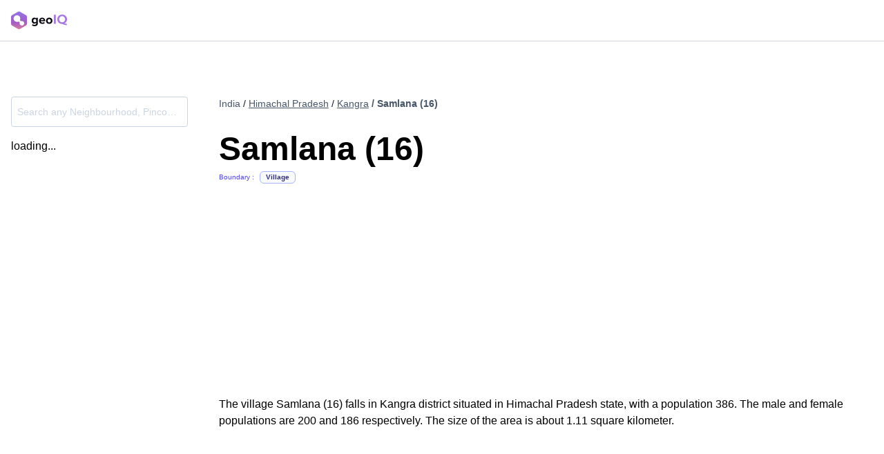

--- FILE ---
content_type: text/html; charset=utf-8
request_url: https://geoiq.io/places/Samlana--(16)/wZTx7lOVEV
body_size: 4230
content:
<!DOCTYPE html><html><head><meta charSet="utf-8"/><title>Samlana  (16), Kangra | Village | GeoIQ</title><meta name="description" content="The village Samlana  (16) falls in Kangra district situated in Himachal Pradesh state, with a population 386. The male and female populations are 200 and 186 respectively. The size of the area is about 1.11 square kilometer.
            "/><meta name="viewport" content="width=device-width, initial-scale=1, shrink-to-fit=no"/><meta name="keywords" content="Samlana  (16),Village, india pop, pop, census, population, india demography, demographic, retail, retail distribution, population distribution, india gender distribution, age distribution, nearby businesses, pincode, district, subdistrict, state, locality, sub-locality, domino’s, mc Donald, airports , railway stations, download data, free data, alternative data, income distribution, residential area, commercial area, total area, covid, covid vaccination near Samlana  (16), vaccination near Samlana  (16), vaccination centers,corona vaccination centers,vaccination hospitals,testing centers near Samlana  (16), testing near Samlana  (16), testing centers,corona testing centers,testing hospitals"/><meta property="og:title" content="Samlana  (16) | Village | GeoIQ"/><meta property="og:description" content="The village Samlana  (16) falls in Kangra district situated in Himachal Pradesh state, with a population 386. The male and female populations are 200 and 186 respectively. The size of the area is about 1.11 square kilometer.
            "/><meta property="og:type" content="website"/><meta property="og:url" content="https://geoiq.io/places/Samlana--(16)/Village"/><meta property="og:image" content="/preview.png"/><meta property="twitter:image" content="/preview.png"/><meta property="twitter:title" content="Samlana  (16) | Village | GeoIQ"/><meta property="twitter:description" content="The village Samlana  (16) falls in Kangra district situated in Himachal Pradesh state, with a population 386. The male and female populations are 200 and 186 respectively. The size of the area is about 1.11 square kilometer.
            "/><meta property="twitter:creator" content="@GeoIQ"/><meta property="twitter:site" content="@GeoIQ"/><link rel="canonical" href="https://geoiq.io/places/Samlana--(16)/wZTx7lOVEV"/><script type="application/ld+json">{
        "@context":"https://schema.org/",
        "@graph":[
          {
          
            "@type":"Place",
            "name":"Samlana  (16)",
            "identifier":"wZTx7lOVEV",
            "additionalProperty":[
              {
                "@type": "PropertyValue",
                "name": "Population",
                "value": "386"
              },
              {
                "@type": "PropertyValue",
                "name": "Male population",
                "value": "200"
              },
              {
                "@type": "PropertyValue",
                "name": "Female population",
                "value": "186"
              },
              {
                "@type": "PropertyValue",
                "name": "Population density",
                "value": "284 people per km²"
              }
            ],
            "address": {
              "@type": "PostalAddress",
              "addressLocality": "Samlana  (16)",
              "streetAddress": "Samlana  (16)",
              "addressRegion": "Himachal Pradesh India"
            },
            "geo": [
              {
              "@type": "GeoCoordinates",
              "latitude": 32.13081,
              "longitude":75.964556
            },
              { "@type":"GeoShape",
                "box": "32.1240995805313 75.9593583814842 32.1365641580095 75.9705323760684"
            }
          ],
          "latitude": 32.13081,
          "longitude":75.964556,
            "url":"https://geoiq.io/places/Samlana--(16)/wZTx7lOVEV",
            "description":"The village Samlana  (16) falls in Kangra district situated in Himachal Pradesh state, with a population 386. The male and female populations are 200 and 186 respectively. The size of the area is about 1.11 square kilometer.
            "
        },
        {
          "@type":"Service",
          "areaServed":"1.11 km²"
        },
        {
          "@type":"Airport",
          "name":"Kangra Airport",
          "description":"Nearest Airport"

        },
        {
          "@type":"TrainStation",
          "name":"Jawan Wala Shehar",
          "description":"Nearest railway station"
        },
        {
          "@type": "BreadcrumbList",
          "itemListElement": [{
            "@type": "ListItem",
            "position": 1,
            "name": "Himachal Pradesh",
            "item": "https://geoiq.io/places/Himachal-Pradesh/yOgND2UpxL"
          },
          {
            "@type": "ListItem",
            "position": 2,
            "name": "Kangra",
            "item": "https://geoiq.io/places/Kangra/dUungasWHj"
          },
          {
            "@type": "ListItem",
            "position": 3,
            "name": "Samlana  (16)",
            "item": "https://geoiq.io/places/Samlana--(16)/wZTx7lOVEV"
          }]
        }]
      }
      </script><link rel="preload" href="/places/images/geoiq-logo-light.svg" as="image" fetchPriority="high"/><meta name="next-head-count" content="18"/><link rel="preload" href="/places/_next/static/css/0e179d7d73ecf551.css" as="style"/><link rel="stylesheet" href="/places/_next/static/css/0e179d7d73ecf551.css" data-n-g=""/><noscript data-n-css=""></noscript><script defer="" nomodule="" src="/places/_next/static/chunks/polyfills-c67a75d1b6f99dc8.js"></script><script src="/places/_next/static/chunks/webpack-1d4648a45f0fdc9f.js" defer=""></script><script src="/places/_next/static/chunks/main-936890007265fb63.js" defer=""></script><script src="/places/_next/static/chunks/pages/_app-b8cf348ed2cd3350.js" defer=""></script><script src="/places/_next/static/chunks/999-0eeb8649d3855178.js" defer=""></script><script src="/places/_next/static/chunks/pages/%5Bname%5D/%5Buuid%5D-97352e9b994a76c0.js" defer=""></script><script src="/places/_next/static/iZxNWgsSPaeUrzJuuSj_k/_buildManifest.js" defer=""></script><script src="/places/_next/static/iZxNWgsSPaeUrzJuuSj_k/_ssgManifest.js" defer=""></script></head><body><div id="__next"><nav class=" relative w-full py-4 px-4 md:px-auto border-b border-gray-300 sticky top-0 bg-white  z-50"><div class="grid grid-cols-2 gap-4 max-w-7xl mx-auto"><a target="_blank" class="flex items-center justify-start" href="/places/[name]/[uuid]?utm_source=Places%20India&amp;utm_medium=Header&amp;utm_campaign=Places%20India%20Campaign"><div class="cursor-pointer flex items-center"><img alt="NA" fetchPriority="high" width="81" height="24" decoding="async" data-nimg="1" style="color:transparent;max-width:100%;height:auto" src="/places/images/geoiq-logo-light.svg"/></div></a></div><div id="progress-loader-container" class=" h-1.5 absolute -bottom-1.5 left-0 right-0"></div></nav><main class=" max-w-7xl mx-auto px-4 md:px-auto  "><section class="min-h-screen py-4 md:py-16"><div class=""><div class="grid grid-cols-1 md:grid-cols-5 gap-0 md:gap-64 w-full"><section class="md:w-64 col-span-1"><div class="my-4"><div style="position:relative"><input placeholder="Search any Neighbourhood, Pincode, Locality, City, District ..." type="text" class="form-input border px-2 text-slate-900 placeholder-slate-300 focus:!placeholder-slate-300 h-11 boundary-searchbar text-sm  disabled:cursor-not-allowed disabled:opacity-20 w-full border-slate-300 hover:border-indigo-400 focus:border-indigo-400 rounded  focus:outline-none focus:ring-4  focus:ring-indigo-50 hover:ring-4 hover:ring-indigo-50 truncate"/></div></div><div class="hidden md:block"><div>loading...</div></div><div class="hidden md:block"></div></section><div class="min-h-screen col-span-4"><section id="seo-introduction" class="mb-4 md:min-h-[418px]"><div class="mb-8 mt-4"><div class="grid grid-flow-col gap-1 text-slate-900 text-sm justify-start   "><span class="  text-slate-600 ">India</span><span class=" "> / <a href="/places/Himachal-Pradesh/yOgND2UpxL"><span class="underline cursor-pointer text-slate-600">Himachal Pradesh</span></a></span><span class=" "> / <a href="/places/Kangra/dUungasWHj"><span class="underline cursor-pointer text-slate-600">Kangra</span></a></span><p class="text-slate-600 font-semibold truncate"> / Samlana  (16)</p></div></div><section><section><h1 class="mt-0 mb-2 text-5xl font-bold">Samlana  (16)</h1><div class="grid grid-flow-col auto-cols-max items-center"><span class="text-xxs text-indigo-600 mr-2">Boundary :</span><span class="bg-slate-50 font-semibold border px-2 text-center inline-flex items-center text-xs rounded-md p-0.5 text-xxs border-indigo-300 text-indigo-900">Village</span></div></section><section class="my-8"></section></section></section><section class=""><p class="mb-4 break-words">The village Samlana  (16) falls in Kangra district situated in Himachal Pradesh state, with a population 386. The male and female populations are 200 and 186 respectively. The size of the area is about 1.11 square kilometer.
            </p></section><section class="my-8 flex gap-6 overflow-y-scroll md:overflow-hidden min-h-48"><div class="flex align-center gap-4 overflow-scroll"></div></section></div></div></div></section></main><div id="footer" class="sc-aXZVg jbfDsE"><div class=" bg-slate-100/80 px-4 md:px-32 p-12"><div class="sc-aXZVg hzHqSi sc-cwHptR fGNrnd mx-auto"><div class="grid grid-cols-1 md:grid-cols-3 gap-8 md:gap-4"><div class="flex flex-col max-w-72  gap-4"><div class="sc-aXZVg jbfDsE sc-cwHptR jnTeRx"><img src="/places/images/geoiq-logo-light.svg" height="32px" width="110px" alt="geoIQ" class="sc-dAlyuH jhUIVP"/></div><div class="flex flex-col gap-2"><p class="sc-eqUAAy iBidSB">Urbanvault 591, 3rd floor, 22nd cross, 15th Main Rd, HSR Layout, Bengaluru, 560102<br/>Contact us -<!-- --> <a href="mailto:hello@geoiq.io" class="sc-jlZhew cIxdtl">hello@geoiq.io</a><br/>Call us -<!-- --> <a href="tel:+918929982284" class="sc-jlZhew cIxdtl">+91 89299 82284</a></p></div></div><div class="flex gap-4 w-full justify-between"><div class=" flex-1 flex flex-col gap-4 "><p class="sc-eqUAAy hlPkZJ font-semibold text-[#4749ad] text-md">Products</p><div class="flex flex-col gap-4"><a href="#!" target="_blank" aria-label="Console" class="sc-jlZhew fwUSa-D">Console</a><a href="#!" target="_blank" aria-label="Explorer" class="sc-jlZhew fwUSa-D">Explorer</a><a href="#!" target="_blank" aria-label="NoCode ML" class="sc-jlZhew fwUSa-D">NoCode ML</a><a href="#!" target="_blank" aria-label="Address Quality API" class="sc-jlZhew fwUSa-D">Address Quality API</a><a href="#!" target="_blank" aria-label="Retail IQ" class="sc-jlZhew fwUSa-D">Retail IQ</a><a href="#!" target="_blank" aria-label="Data Catalog" class="sc-jlZhew fwUSa-D">Data Catalog</a><a href="#!" target="_blank" aria-label="Docs" class="sc-jlZhew fwUSa-D">Docs</a></div></div><div class=" flex-1 flex flex-col gap-4"><p class="sc-eqUAAy hlPkZJ font-semibold  text-[#4749ad]  text-md">Company</p><div class="flex flex-col gap-4"><a href="#!" target="_blank" class="sc-jlZhew fwUSa-D">Terms and Conditions</a><a href="#!" target="_blank" class="sc-jlZhew fwUSa-D">Privacy Policy</a></div></div></div></div><div class="sc-aXZVg hnFSZm sc-cwHptR fxvJAp"><div class="border my-8"></div><div class="flex flex-col justify-center items-center gap-4"><div class="md:flex text-center gap-1"><p class="sc-eqUAAy igbQXh">© Quantduo Technologies Pvt Ltd <!-- -->2026<!-- -->.</p><p class="sc-eqUAAy igbQXh">All rights reserved.</p></div><div class="flex mb-12 "><a href="#!" target="_blank" aria-label="Medium" rel="noopener" class="sc-jlZhew cIxdtl"><img src="https://frontend-static-files.geoiq.io/assets/svg/medium-logo.svg" alt="M" height="24px" width="24px" class="sc-dAlyuH Tywuu"/></a><a href="https://www.linkedin.com/company/geoiq-io/mycompany" target="_blank" aria-label="Linkedin" rel="noopener" class="sc-jlZhew cIxdtl"><img src="https://frontend-static-files.geoiq.io/assets/svg/linkedin-logo.svg" alt="In" height="24px" width="24px" class="sc-dAlyuH Tywuu"/></a></div></div></div></div></div></div><script type="text/javascript" id="hs-script-loader" async="" defer="" src="//js.hs-scripts.com/23943117.js"></script></div><script id="__NEXT_DATA__" type="application/json">{"props":{"pageProps":{"fileReadError":false,"redirectTo400":false,"poiPrimaryData":{"area":"1.11","count_of_airports":"","count_of_stations":"","country":"India","dist_airport":"24.81","dist_station":"3.39","district":"Kangra","district_id":"dUungasWHj","female_population":"186","latitude":"32.13081","longitude":"75.964556","male_population":"200","name":"Samlana  (16)","ne_lat":"32.1365641580095","ne_lng":"75.9705323760684","nearest_airport":"Kangra Airport","nearest_station":"Jawan Wala Shehar","population_density":"284","state":"Himachal Pradesh","state_id":"yOgND2UpxL","subdistrict":"Jawali","sw_lat":"32.1240995805313","sw_lng":"75.9593583814842","total_population":"386","type":"Village","uuid":"wZTx7lOVEV","wiki_link":"","similar_to":[{"name":"Sahura  (14)","uuid":"AbOEFkHaNj"},{"name":"Gurah  (15)","uuid":"c3HrEWX2o1"},{"name":"Jaisar  (13)","uuid":"x6aJzyAOwl"},{"name":"Palli Khas  (90)","uuid":"Uh5CYa5O7G"},{"name":"Jakhara Khas  (87)","uuid":"OnvRPcXUyu"}]},"poiSecondaryData":{"brands":[],"cat_perc_top10":"","uuid":"wZTx7lOVEV","pois_top10":[],"pop_data":[{"_1":208,"_2":178,"age":5,"age_label":"5 - 9 years"},{"_1":193,"_2":193,"age":50,"age_label":"50 - 54 years"},{"_1":178,"_2":208,"age":25,"age_label":"25 - 29 years"},{"_1":193,"_2":193,"age":55,"age_label":"55 - 59 years"},{"_1":185,"_2":201,"age":30,"age_label":"30 - 34 years"},{"_1":209,"_2":177,"age":0,"age_label":"0 - 4 years"},{"_1":185,"_2":201,"age":35,"age_label":"35 - 39 years"},{"_1":207,"_2":179,"age":10,"age_label":"10 - 14 years"},{"_1":183,"_2":203,"age":45,"age_label":"45 - 49 years"},{"_1":185,"_2":201,"age":65,"age_label":"65 years \u0026 above"},{"_1":193,"_2":193,"age":60,"age_label":"60 - 64 years"},{"_1":186,"_2":200,"age":20,"age_label":"20 - 24 years"},{"_1":207,"_2":179,"age":15,"age_label":"15 - 19 years"},{"_1":184,"_2":202,"age":40,"age_label":"40 - 44 years"}]},"roadPoiData":null,"errorFiles":[]},"__N_SSP":true},"page":"/[name]/[uuid]","query":{"name":"Samlana--(16)","uuid":"wZTx7lOVEV"},"buildId":"iZxNWgsSPaeUrzJuuSj_k","assetPrefix":"/places","isFallback":false,"isExperimentalCompile":false,"gssp":true,"scriptLoader":[]}</script></body></html>

--- FILE ---
content_type: application/javascript; charset=UTF-8
request_url: https://geoiq.io/places/_next/static/chunks/pages/%5Bname%5D/%5Buuid%5D-97352e9b994a76c0.js
body_size: 27058
content:
(self.webpackChunk_N_E=self.webpackChunk_N_E||[]).push([[528],{353:function(e,t,n){(window.__NEXT_P=window.__NEXT_P||[]).push(["/[name]/[uuid]",function(){return n(7002)}])},4499:function(e){"use strict";e.exports={basePath:"/places",assetPrefix:"/places",webpack:(e,t)=>{let{dev:n,isServer:r}=t;return n||r||Object.assign(e.resolve.alias,{react:"preact/compat","react-dom/test-utils":"preact/test-utils","react-dom":"preact/compat"}),e},images:{domains:["geoiq-frontend-sharing-production.s3.ap-south-1.amazonaws.com"]},reactStrictMode:!0,compiler:{removeConsole:!0}}},8101:function(e,t,n){"use strict";var r=n(7997);n(1720);var a=n(5697),i=n.n(a),o=n(5675),l=n.n(o),s=n(4499);function GetImage(e){return(0,r.tZ)("div",{className:e.customStyle,children:(0,r.tZ)(l(),{priority:!0,alt:e.alt,src:"".concat(s.basePath).concat(e.src),width:e.width,height:e.height,layout:e.layout,objectFit:e.objectFit,objectPosition:e.objectPosition})})}GetImage.propTypes={width:i().number,height:i().number,src:i().string,customStyle:i().string,alt:i().string,layout:i().string},GetImage.defaultProps={width:50,height:50,src:"/images/logo.svg",customStyle:"",alt:"NA",layout:"intrinsic",objectFit:"fill",objectPosition:"unset"},t.Z=GetImage},2472:function(e,t,n){"use strict";n.r(t);var r=n(7997),a=n(1720),i=n(6573),o=n(6616),l=n(2834),s=n(8101);let ShareSection=class ShareSection extends a.Component{componentDidMount(){document.addEventListener("mousedown",this.handleClickOutside)}componentWillUnmount(){document.removeEventListener("mousedown",this.handleClickOutside)}render(){let{uri:e,title:t,scrollTo:n}=this.props,{isSharePopupOpened:a,isTextCopied:c}=this.state;return(0,r.BX)("div",{className:"customButtonWrapper text-xxxs  text-white",style:{width:25,height:25,cursor:"pointer",padding:"6px",borderRadius:8,margin:"auto",position:"relative"},ref:this.wrapperRef,onClick:e=>{e.stopPropagation(),this.setState({isSharePopupOpened:!0})},children:[(0,r.tZ)(s.Z,{src:"/images/share.svg",alt:"share"}),(0,r.BX)("div",{className:a?" bg-white shadow-md z-20 absolute w-32  rounded border":" hidden",children:[(0,r.tZ)("div",{className:"border-b  flex items-center py-1.5 px-1  hover:bg-slate-50  ",children:(0,r.BX)(i.Z,{className:"ai-c",style:{display:"flex"},url:"https://geoiq.io/places".concat(e,"#").concat(n),title:t,children:[(0,r.tZ)(s.Z,{width:20,height:20,src:"/images/facebook.svg",alt:"facebook",customStyle:"mr-2"}),(0,r.tZ)("p",{className:"text-slate-900 text-sm font-semibold",children:"Facebook"})]})}),(0,r.tZ)("div",{className:"border-b  flex items-center py-1.5 px-1 hover:bg-slate-50  ",children:(0,r.BX)(o.Z,{className:"ai-c",style:{display:"flex"},url:"https://geoiq.io/places".concat(e,"#").concat(n),title:t,children:[(0,r.tZ)(s.Z,{width:20,height:20,src:"/images/twitter.svg",alt:"twitter",customStyle:"mr-2"}),(0,r.tZ)("p",{className:"text-slate-900 text-sm font-semibold",children:"Twitter"})]})}),(0,r.tZ)("div",{className:"border-b  flex items-center py-1.5 px-1 hover:bg-slate-50 ",children:(0,r.BX)(l.Z,{className:"ai-c",style:{display:"flex"},url:"https://geoiq.io/places".concat(e,"#").concat(n),title:t,children:[(0,r.tZ)(s.Z,{width:20,height:20,src:"/images/whatsapp.svg",alt:"whatsapp",customStyle:"mr-2"}),(0,r.tZ)("p",{className:"text-slate-900 text-sm font-semibold",children:"whatsapp"})]})}),(0,r.BX)("div",{className:"border-b  flex items-center py-1.5 px-1 hover:bg-slate-50",style:{display:"flex"},onClick:()=>{this.setState({isTextCopied:!0},()=>{this.copyToClipboard("https://geoiq.io/places".concat(e,"#").concat(n))})},children:[(0,r.tZ)(s.Z,{width:20,height:20,src:"/images/linked.svg",alt:"copy",customStyle:"mr-2"}),(0,r.tZ)("p",{className:"text-slate-900 text-sm font-semibold",children:c?"Copied!":"Copy link"})]})]})]})}constructor(e){super(e),this.handleClickOutside=e=>{this.wrapperRef&&!this.wrapperRef.current.contains(e.target)&&this.setState({isSharePopupOpened:!1,isTextCopied:!1})},this.copyToClipboard=e=>{let t=document.createElement("textarea");t.value=e,document.body.appendChild(t),t.select(),document.execCommand("copy"),document.body.removeChild(t)},this.state={isSharePopupOpened:!1,isTextCopied:!1},this.wrapperRef=a.default.createRef()}};t.default=ShareSection},7002:function(e,t,n){"use strict";let r,a;n.r(t),n.d(t,{__N_SSP:function(){return eQ},default:function(){return eV}});var i,o,l,s,c,d,p,u,m,h=n(7997),g=n(1163),f=n(1720),y=n(7066),b=n(5152),v=n.n(b);let getEnv=()=>"production";var hooks_useEnv=()=>{let[e,t]=(0,f.useState)(getEnv());return(0,f.useEffect)(()=>{e||t(getEnv())},[]),{env:e,setEnv:t}},x=n(5697),_=n.n(x),w=n(8101),Z=n(1664),k=n.n(Z);function GetLink(e){return(0,h.tZ)(k(),{href:e.href,passHref:!0,prefetch:!1,target:e.target,onClick:e.onClick,className:e.customStyle,children:e.children})}GetLink.propTypes={href:_().string.isRequired,target:_().string,onClick:_().func,children:_().node.isRequired,customStyle:_().string},GetLink.defaultProps={target:"_self"};let getGATrackingId=()=>"UA-122586572-1",getGaCrossProductTrackingId=()=>"G-BFYZDBFBW7",getHubSpotTrackingCode=()=>"23943117",getStrapiUrl=()=>"https://beapis-in.geoiq.ai/strapi/staging/api".concat("/places-page","?populate=deep"),S={campaign_source:"Places India",campaign_medium:"Lead CTA",campaign_name:"Places India Campaign"},C="__geoiq_places_popupForm";var O=n(512),j=n(2729),P=n(9521);function _templateObject(){let e=(0,j._)(["\n      ",";\n    "]);return _templateObject=function(){return e},e}function _templateObject1(){let e=(0,j._)(["\n    ","\n  "]);return _templateObject1=function(){return e},e}let N={Container:P.ZP.div(_templateObject1(),e=>(0,P.iv)(_templateObject(),utilStylesOverride({display:e.display?e.display:e.inline?"inline":e.inlineBlock?"inline-block":e.display||"block",boxSizing:e.boxSizing||"border-box"})))},T=(0,f.forwardRef)((e,t)=>{let{children:n,className:r,classes:a,override:i,...o}=e,l=(0,f.useContext)(M);return(0,h.tZ)(N.Container,{...o,...(null==i?void 0:i.container)?i.container:{},ref:t,guiTheme:l,className:(0,O.Z)(r,null==a?void 0:a.container),children:n})}),B=["sm","md","lg","xl","x2l"],getIndex=e=>B.findIndex(t=>t===e);function features_templateObject(){let e=(0,j._)(["\n        @media screen and (min-width: ","px) {\n          width: ","px;\n          margin-left: auto;\n          margin-right: auto;\n        }\n      "]);return features_templateObject=function(){return e},e}function features_templateObject1(){let e=(0,j._)([""]);return features_templateObject1=function(){return e},e}function _templateObject2(){let e=(0,j._)(["\n    white-space: nowrap;\n    overflow: hidden;\n    text-overflow: ellipsis;\n  "]);return _templateObject2=function(){return e},e}function _templateObject3(){let e=(0,j._)(["\n    ",";\n  "]);return _templateObject3=function(){return e},e}function containeriser(e){let medier=(e,t)=>B.slice(e,t).map(e=>(0,P.iv)(features_templateObject(),this.props.guiTheme.responsive[e],this.props.guiTheme.responsive[e]/1.067));if("boolean"==typeof e&&e)return medier(0,B.length);if(Array.isArray(e)){let t=getIndex(e[0]),n=getIndex(e[1]);if(-1!==t&&-1!==n)return t<n?medier(t,n+1):t===n?medier(t,t+1):(0,P.iv)(features_templateObject1());if(-1!==t)return medier(t,t!==B.length-1?B.length:B.length+1);if(-1!==n)return medier(0,n+1)}return!1}let q={ellipsis:(0,P.iv)(_templateObject2()),container:(0,P.iv)(_templateObject3(),e=>containeriser.call({props:e},e.container))},applyFeatures=e=>Object.keys(e).filter(e=>e in q).map(e=>q[e]);function psuedo_templateObject(){let e=(0,j._)(["\n    &:hover {\n      ","\n    }\n  "]);return psuedo_templateObject=function(){return e},e}function psuedo_templateObject1(){let e=(0,j._)(["\n    ","\n  "]);return psuedo_templateObject1=function(){return e},e}let hoverStyles=e=>{let t=Object.keys(e).reduce((t,n)=>{let r=n.split("-");return"hover"===r[0]&&(t[r[1]]=e[n]),t},{guiTheme:e.guiTheme});return(0,P.iv)(psuedo_templateObject(),E(t))},appyPsuedoStyles=e=>(0,P.iv)(psuedo_templateObject1(),hoverStyles(e));function responsive_templateObject(){let e=(0,j._)(["\n        @media screen and (min-width: ","px) {\n          ","\n        }\n      "]);return responsive_templateObject=function(){return e},e}function responsive_templateObject1(){let e=(0,j._)([""]);return responsive_templateObject1=function(){return e},e}function responsive_templateObject2(){let e=(0,j._)(["\n        ","\n        ","\n        ","\n      "]);return responsive_templateObject2=function(){return e},e}function responsive_templateObject3(){let e=(0,j._)([""]);return responsive_templateObject3=function(){return e},e}let responsiveStyles=e=>Object.keys(e.guiTheme.responsive).map(t=>{let n=Object.keys(e).filter(e=>e.split("-")[0].match(t)&&"only"!==e.split("-")[1]);return n.length?(0,P.iv)(responsive_templateObject(),e.guiTheme.responsive[t],E(n.reduce((t,n)=>{let r=n.split("-");return t[r[1]]=e[n],t},{guiTheme:e.guiTheme}))):(0,P.iv)(responsive_templateObject1())}),responsiveOnlyStyles=e=>Object.keys(e.guiTheme.responsive).map(t=>{let n=Object.keys(e).filter(e=>e.split("-")[0].match(t)&&"only"===e.split("-")[1]);if(n.length){let r=B[getIndex(t)],a=B[getIndex(t)+1],i=a?"and (max-width: ".concat(e.guiTheme.responsive[a]-1,"px)"):"",o="@media screen and (min-width: ".concat(e.guiTheme.responsive[r],"px) ").concat(i," {");return(0,P.iv)(responsive_templateObject2(),o,E(n.reduce((t,n)=>{let r=n.split("-");return t[r[2]]=e[n],t},{guiTheme:e.guiTheme})),"}")}return(0,P.iv)(responsive_templateObject3())});function styles_templateObject(){let e=(0,j._)(["\n    align-items: ",";\n    // BgColor\n    background-color: ",";\n    // Border\n    border: ",";\n    border-top: ",";\n    border-right: ",";\n    border-bottom: ",";\n    border-left: ",";\n    // BoxSizing\n    box-sizing: ",";\n    // Color\n    color: ",";\n    column-gap: ",";\n    // Cursor\n    cursor: ",";\n    // Direction\n    top: ",";\n    right: ",";\n    bottom: ",";\n    left: ",";\n    // Display\n    display: ",";\n    // Flex\n    flex: ",";\n    flex-direction: ",";\n    flex-basis: ",";\n    flex-grow: ",";\n    flex-shrink: ",";\n    flex-wrap: ",";\n    grid-row: ",";\n    grid-row-start: ",";\n    grid-row-end: ",";\n    grid-column: ",";\n    grid-column-start: ",";\n    grid-column-end: ",";\n\n    justify-content: ",";\n    gap: ",";\n    // Height\n    min-height: ",";\n    height: ",";\n    line-height: ",";\n    max-height: ",";\n    // Margin\n    margin: ",";\n    margin-top: ",";\n    margin-bottom: ",";\n    margin-left: ",";\n    margin-right: ",";\n    // Padding\n    padding: ",";\n    padding-top: ",";\n    padding-bottom: ",";\n    padding-left: ",";\n    padding-right: ",";\n    // Position\n    position: ",";\n    // Rounded\n    border-radius: ",";\n    border-top-left-radius: ",";\n    border-top-right-radius: ",";\n    border-bottom-right-radius: ",";\n    border-bottom-left-radius: ",";\n    row-gap: ",";\n    // Shadow\n    box-shadow: ",";\n    // TextAlign\n    text-align: ",";\n    // TextSize\n    font-size: ",";\n    // Text Weight\n    font-weight: ",";\n    // Width\n    min-width: ",";\n    width: ",";\n    max-width: ",";\n    // Overflow\n    overflow: ",";\n    overflow-x: ",";\n    overflow-y: ",";\n    opacity: ",";\n    z-index: ",";\n  "]);return styles_templateObject=function(){return e},e}function styles_templateObject1(){let e=(0,j._)(["\n    ",";\n    ",";\n    ",";\n    ",";\n    ",";\n  "]);return styles_templateObject1=function(){return e},e}function styles_templateObject2(){let e=(0,j._)(["\n  ",";\n"]);return styles_templateObject2=function(){return e},e}function styles_templateObject3(){let e=(0,j._)(["\n    ","\n    ",";\n  "]);return styles_templateObject3=function(){return e},e}function backgrounder(e){if(e){if(e.match(/^#/)||"unset"===e)return e;if(Object.keys(this.props.guiTheme.palette).includes(e))return this.props.guiTheme.palette[e];if(Object.keys(this.props.guiTheme.fontColor).includes(e))return this.props.guiTheme.fontColor[e];if("divider"===e)return this.props.guiTheme.divider;if("string"==typeof e)return e}return!1}function borderSizing(e){if(e||"number"==typeof e){if("none"===e||"unset"===e)return e;if("boolean"==typeof e)return"0.5px";if("number"==typeof e||"string"==typeof e&&e.match(/^[0-9]+$/))return"".concat(e,"px")}return!1}function borderColorer(e){if((borderSizing.call({props:this.props},this.props.border)||borderSizing.call({props:this.props},this.props.borderTop)||borderSizing.call({props:this.props},this.props.borderRight)||borderSizing.call({props:this.props},this.props.borderBottom)||borderSizing.call({props:this.props},this.props.borderLeft))&&e){if(Object.keys(this.props.guiTheme.palette).includes(e))return this.props.guiTheme.palette[e];if(Object.keys(this.props.guiTheme.fontColor).includes(e))return this.props.guiTheme.fontColor[e];if("divider"===e)return this.props.guiTheme.divider;if("string"==typeof e)return e}return!1}function borderStyler(e){return!!(borderSizing.call({props:this.props},this.props.border)||borderSizing.call({props:this.props},this.props.borderTop)||borderSizing.call({props:this.props},this.props.borderRight)||borderSizing.call({props:this.props},this.props.borderBottom)||borderSizing.call({props:this.props},this.props.borderLeft))&&e}function borderer(e){if(e||"boolean"==typeof e||"number"==typeof e){if(!e||"none"===e)return"none";let t=borderSizing.call({props:this.props},e),n=borderColorer.call({props:this.props},this.props.borderColor||"divider"),r=borderStyler.call({props:this.props},this.props.borderStyle||"solid");if(t)return"".concat(t," ").concat(r," ").concat(n)}return!1}function fontSizer(e){return(!!e||"number"==typeof e)&&("number"!=typeof e&&Object.keys(this.props.guiTheme.fontSize).includes(e)?this.props.guiTheme.fontSize[e]:e)}function fontWeighter(e){return(!!e||"number"==typeof e)&&("number"==typeof e?e:Object.keys(this.props.guiTheme.fontWeight).includes(e)?this.props.guiTheme.fontWeight[e]:e)}function gridSpanner(e){return"number"!=typeof e&&isNaN(Number(e))?"auto"===e||e?e:"full"===e&&"1 / -1":"span ".concat(e," / span ").concat(e)}function gridStartEnd(e){return(!("number"!=typeof e&&isNaN(Number(e)))||"auto"===e)&&e}function rounder(e){if(e||"number"==typeof e){if("boolean"==typeof e&&!0===e)return this.props.guiTheme.radius.sm;if("full"===e)return"100%";if(Object.keys(this.props.guiTheme.radius).includes(e))return this.props.guiTheme.radius[e]}return spacer.call({props:this.props},e)}function shadower(e){if(e||"number"==typeof e){if("boolean"==typeof e)return this.props.guiTheme.shadow.sm;if(Object.keys(this.props.guiTheme.shadow).includes(e))return this.props.guiTheme.shadow[e]}return!1}function spacer(e){return(!!e||"number"==typeof e)&&(valuer(e)||Object.keys(this.props.guiTheme.spacing).includes(e)&&this.props.guiTheme.spacing[e]||e)}function valuer(e){if(e||"number"==typeof e){if(e.toString().match(/^[0-9]+$/))return"".concat(.25*e,"rem");switch(e){case"half":return"50%";case"full":return"100%"}}return!1}function zeroOkay(e){return!!(e||"number"==typeof e||null!=e&&e.toString().match(/^[0-9]+$/))&&e.toString()}let styles=e=>(0,P.iv)(styles_templateObject(),e.alignItems&&e.alignItems,backgrounder.call({props:e},e.bgColor),borderer.call({props:e},e.border),borderer.call({props:e},e.borderTop),borderer.call({props:e},e.borderRight),borderer.call({props:e},e.borderBottom),borderer.call({props:e},e.borderLeft),e.boxSizing&&e.boxSizing,e.textColor&&(e.textColor.match(/^#/)?e.textColor:Object.keys(e.guiTheme.fontColor).includes(e.textColor)?e.guiTheme.fontColor[e.textColor]:Object.keys(e.guiTheme.palette).includes(e.textColor)?e.guiTheme.palette[e.textColor]:"divider"===e.textColor&&e.guiTheme.divider),spacer.call({props:e},zeroOkay(e.columnGap)),e.cursor&&e.cursor,e.top&&e.top,e.right&&e.right,e.bottom&&e.bottom,e.left&&e.left,e.display&&e.display,e.flex&&e.flex,e.flexDirection&&e.flexDirection,e.flexBasis&&e.flexBasis,e.flexGrow&&e.flexGrow,e.flexShrink&&e.flexShrink,e.flexWrap&&e.flexWrap,gridSpanner.call({props:e},e.gridSpanRow),gridStartEnd.call({props:e},e.gridStartRow),gridStartEnd.call({props:e},e.gridEndRow),gridSpanner.call({props:e},e.gridSpanColumn),gridStartEnd.call({props:e},e.gridStartColumn),gridStartEnd.call({props:e},e.gridEndColumn),e.justifyContent&&e.justifyContent,spacer.call({props:e},zeroOkay(e.flexGap)||zeroOkay(e.gap)),valuer.call({props:e},e.minHeight)||e.minHeight,valuer.call({props:e},e.height)||e.height,e.lineHeight&&e.lineHeight,valuer.call({props:e},e.maxHeight)||e.maxHeight,spacer.call({props:e},zeroOkay(e.m)),spacer.call({props:e},zeroOkay(e.mt)||zeroOkay(e.my)),spacer.call({props:e},zeroOkay(e.mb)||zeroOkay(e.my)),spacer.call({props:e},zeroOkay(e.ml)||zeroOkay(e.mx)),spacer.call({props:e},zeroOkay(e.mr)||zeroOkay(e.mx)),spacer.call({props:e},zeroOkay(e.p)),spacer.call({props:e},zeroOkay(e.pt)||zeroOkay(e.py)),spacer.call({props:e},zeroOkay(e.pb)||zeroOkay(e.py)),spacer.call({props:e},zeroOkay(e.pl)||zeroOkay(e.px)),spacer.call({props:e},zeroOkay(e.pr)||zeroOkay(e.px)),e.position&&e.position,rounder.call({props:e},e.rounded),rounder.call({props:e},e.roundedTopLeft),rounder.call({props:e},e.roundedTopRight),rounder.call({props:e},e.roundedBottomRight),rounder.call({props:e},e.roundedBottomLeft),spacer.call({props:e},zeroOkay(e.rowGap)),shadower.call({props:e},e.shadow),e.textAlign&&e.textAlign,fontSizer.call({props:e},e.textSize),fontWeighter.call({props:e},e.textWeight),valuer.call({props:e},e.minWidth)||e.minWidth,valuer.call({props:e},e.width)||e.width,valuer.call({props:e},e.maxWidth)||e.maxWidth,e.overflow&&e.overflow,e.overflowX&&e.overflowX,e.overflowY&&e.overflowY,e.opacity&&e.opacity,e.zIndex&&e.zIndex),I=(0,P.iv)(styles_templateObject2(),e=>(0,P.iv)(styles_templateObject1(),styles(e),applyFeatures(e),responsiveStyles(e),responsiveOnlyStyles(e),appyPsuedoStyles(e)));function utilStylesOverride(e){return(0,P.iv)(styles_templateObject3(),t=>(Object.assign(t,e),""),I)}var E=styles;let Color=class Color{toString(){return"rgb(".concat(Math.round(this.r),", ").concat(Math.round(this.g),", ").concat(Math.round(this.b),")")}set(e,t,n){this.r=this.clamp(e),this.g=this.clamp(t),this.b=this.clamp(n)}hueRotate(){let e=arguments.length>0&&void 0!==arguments[0]?arguments[0]:0;e=e/180*Math.PI;let t=Math.sin(e),n=Math.cos(e);this.multiply([.213+.787*n-.213*t,.715-.715*n-.715*t,.072-.072*n+.928*t,.213-.213*n+.143*t,.715+.285*n+.14*t,.072-.072*n-.283*t,.213-.213*n-.787*t,.715-.715*n+.715*t,.072+.928*n+.072*t])}grayscale(){let e=arguments.length>0&&void 0!==arguments[0]?arguments[0]:1;this.multiply([.2126+.7874*(1-e),.7152-.7152*(1-e),.0722-.0722*(1-e),.2126-.2126*(1-e),.7152+.2848*(1-e),.0722-.0722*(1-e),.2126-.2126*(1-e),.7152-.7152*(1-e),.0722+.9278*(1-e)])}sepia(){let e=arguments.length>0&&void 0!==arguments[0]?arguments[0]:1;this.multiply([.393+.607*(1-e),.769-.769*(1-e),.189-.189*(1-e),.349-.349*(1-e),.686+.314*(1-e),.168-.168*(1-e),.272-.272*(1-e),.534-.534*(1-e),.131+.869*(1-e)])}saturate(){let e=arguments.length>0&&void 0!==arguments[0]?arguments[0]:1;this.multiply([.213+.787*e,.715-.715*e,.072-.072*e,.213-.213*e,.715+.285*e,.072-.072*e,.213-.213*e,.715-.715*e,.072+.928*e])}multiply(e){let t=this.clamp(this.r*e[0]+this.g*e[1]+this.b*e[2]),n=this.clamp(this.r*e[3]+this.g*e[4]+this.b*e[5]),r=this.clamp(this.r*e[6]+this.g*e[7]+this.b*e[8]);this.r=t,this.g=n,this.b=r}brightness(){let e=arguments.length>0&&void 0!==arguments[0]?arguments[0]:1;this.linear(e)}contrast(){let e=arguments.length>0&&void 0!==arguments[0]?arguments[0]:1;this.linear(e,-(.5*e)+.5)}linear(){let e=arguments.length>0&&void 0!==arguments[0]?arguments[0]:1,t=arguments.length>1&&void 0!==arguments[1]?arguments[1]:0;this.r=this.clamp(this.r*e+255*t),this.g=this.clamp(this.g*e+255*t),this.b=this.clamp(this.b*e+255*t)}invert(){let e=arguments.length>0&&void 0!==arguments[0]?arguments[0]:1;this.r=this.clamp((e+this.r/255*(1-2*e))*255),this.g=this.clamp((e+this.g/255*(1-2*e))*255),this.b=this.clamp((e+this.b/255*(1-2*e))*255)}hsl(){let e=this.r/255,t=this.g/255,n=this.b/255,r=Math.max(e,t,n),a=Math.min(e,t,n),i,o,l=(r+a)/2;if(r===a)i=o=0;else{let s=r-a;switch(o=l>.5?s/(2-r-a):s/(r+a),r){case e:i=(t-n)/s+(t<n?6:0);break;case t:i=(n-e)/s+2;break;case n:i=(e-t)/s+4}i/=6}return{h:100*i,s:100*o,l:100*l}}clamp(e){return e>255?e=255:e<0&&(e=0),e}constructor(e,t,n){this.set(e,t,n)}};let Solver=class Solver{solve(){let e=this.solveNarrow(this.solveWide());return{values:e.values,loss:e.loss,filter:this.css(e.values)}}solveWide(){let e=[60,180,18e3,600,1.2,1.2],t={loss:1/0};for(let n=0;t.loss>25&&n<3;n++){let n=[50,20,3750,50,100,100],r=this.spsa(5,e,15,n,1e3);r.loss<t.loss&&(t=r)}return t}solveNarrow(e){let t=e.loss,n=t+1,r=[.25*n,.25*n,n,.25*n,.2*n,.2*n];return this.spsa(t,r,2,e.values,500)}spsa(e,t,n,r,a){let i=null,o=1/0,l=Array(6),s=Array(6),c=Array(6);for(let d=0;d<a;d++){let a=n/Math.pow(d+1,.16666666666666666);for(let e=0;e<6;e++)l[e]=Math.random()>.5?1:-1,s[e]=r[e]+a*l[e],c[e]=r[e]-a*l[e];let p=this.loss(s)-this.loss(c);for(let n=0;n<6;n++){let i=p/(2*a)*l[n],o=t[n]/Math.pow(e+d+1,1);r[n]=function(e,t){let n=100;return 2===t?n=7500:(4===t||5===t)&&(n=200),3===t?e>n?e%=n:e<0&&(e=n+e%n):e<0?e=0:e>n&&(e=n),e}(r[n]-o*i,n)}let u=this.loss(r);u<o&&(i=r.slice(0),o=u)}return{values:i,loss:o}}loss(e){let t=this.reusedColor;t.set(0,0,0),t.invert(e[0]/100),t.sepia(e[1]/100),t.saturate(e[2]/100),t.hueRotate(3.6*e[3]),t.brightness(e[4]/100),t.contrast(e[5]/100);let n=t.hsl();return Math.abs(t.r-this.target.r)+Math.abs(t.g-this.target.g)+Math.abs(t.b-this.target.b)+Math.abs(n.h-this.targetHSL.h)+Math.abs(n.s-this.targetHSL.s)+Math.abs(n.l-this.targetHSL.l)}css(e){function fmt(t){let n=arguments.length>1&&void 0!==arguments[1]?arguments[1]:1;return Math.round(e[t]*n)}return"invert(".concat(fmt(0),"%) sepia(").concat(fmt(1),"%) saturate(").concat(fmt(2),"%) hue-rotate(").concat(fmt(3,3.6),"deg) brightness(").concat(fmt(4),"%) contrast(").concat(fmt(5),"%)")}constructor(e){this.target=e,this.targetHSL=e.hsl(),this.reusedColor=new Color(0,0,0)}};let hexToFilter=e=>{let t=function(e){e=e.replace(/^#?([a-f\d])([a-f\d])([a-f\d])$/i,(e,t,n,r)=>t+t+n+n+r+r);let t=/^#?([a-f\d]{2})([a-f\d]{2})([a-f\d]{2})$/i.exec(e);return t?[parseInt(t[1],16),parseInt(t[2],16),parseInt(t[3],16)]:null}(e);if(!t||t&&3!==t.length)return"none";let n=new Color(t[0],t[1],t[2]),r=new Solver(n);return r.solve().filter};function flex_styled_templateObject(){let e=(0,j._)(["\n      ","\n    "]);return flex_styled_templateObject=function(){return e},e}function flex_styled_templateObject1(){let e=(0,j._)(["\n    ","\n    display: "," !important;\n    flex: ",";\n  "]);return flex_styled_templateObject1=function(){return e},e}let L={Container:(0,P.ZP)(T)(flex_styled_templateObject1(),e=>(0,P.iv)(flex_styled_templateObject(),utilStylesOverride({flexDirection:e.flexDirection||("col"===e.direction?"column":"row")||"row",justifyContent:e.justifyContent||function(){switch(e.direction){case"col":case"col-reverse":switch(e.yAlign){case"baseline":return"baseline";case"center":return"center";case"bottom":return"flex-end";case"top":return"flex-start"}default:switch(e.xAlign){case"center":return"center";case"end":return"flex-end";case"between":return"space-between";case"start":return"flex-start"}}}(),alignItems:e.alignItems||function(){switch(e.direction){case"col":case"col-reverse":switch(e.xAlign){case"center":return"center";case"end":return"flex-end";case"start":return"flex-start"}default:switch(e.yAlign){case"baseline":return"baseline";case"center":return"center";case"top":return"flex-end";case"bottom":return"flex-start"}}}(),flex:e.flex,flexGap:e.flexGap||e.gap})),e=>e.display||e.inline?"inline-flex":"flex",e=>e.flex)},z=(0,f.forwardRef)((e,t)=>{let{children:n,className:r,classes:a,...i}=e,o=(0,f.useContext)(M);return(0,h.tZ)(L.Container,{...i,guiTheme:o,className:(0,O.Z)(r,null==a?void 0:a.container),ref:t,children:n})});function button_styled_templateObject(){let e=(0,j._)(["\n                filter: brightness(0.9);\n              "]);return button_styled_templateObject=function(){return e},e}function button_styled_templateObject1(){let e=(0,j._)(["\n                background-color: #e5e5e5; // Fix this\n              "]);return button_styled_templateObject1=function(){return e},e}function button_styled_templateObject2(){let e=(0,j._)(["\n            cursor: not-allowed;\n          "]);return button_styled_templateObject2=function(){return e},e}function button_styled_templateObject3(){let e=(0,j._)(["\n      ","\n\n      &:hover {\n        ","\n      }\n\n      ","\n    "]);return button_styled_templateObject3=function(){return e},e}function _templateObject4(){let e=(0,j._)(["\n    ","\n  "]);return _templateObject4=function(){return e},e}let R={Container:P.ZP.button(_templateObject4(),e=>(0,P.iv)(button_styled_templateObject3(),utilStylesOverride({bgColor:e.disabled?"#f1f5f9":e.bgColor||e.filled?e.variant:"unset",borderColor:"default"===e.variant?"divider":e.variant?e.borderColor:"unset",cursor:e.disabled?"not-allowed":e.cursor||"pointer",display:e.display||"flex",p:e.p||("sm"===e.padding?"sm":""),pt:e.pt||function(){switch(e.padding){case"none":return 0;case"sm":return"sm";case"md":case"lg":case"xl":return"lg"}return""}(),pb:e.pb||function(){switch(e.padding){case"none":return 0;case"sm":return"sm";case"md":case"lg":case"xl":return"lg"}return""}(),pl:e.pl||function(){switch(e.padding){case"none":return 0;case"sm":return"sm";case"md":return"xl";case"lg":return"x4l";case"xl":return"3rem"}return""}(),pr:e.pr||function(){switch(e.padding){case"none":return 0;case"sm":return"sm";case"md":return"xl";case"lg":return"x4l";case"xl":return"3rem"}return""}(),rounded:e.rounded||"sm",textAlign:e.textAlign||"center",textColor:e.disabled?"disabled":e.textColor||(e.filled?e.variant&&"default"!==e.variant?"light":"dark":e.variant&&"default"!==e.variant?e.variant:"dark"),textSize:e.textSize||"base",textWeight:e.textWeight||"normal",justifyContent:e.justifyContent||"center",alignItems:e.alignItems||"center"}),e.hover?e.filled?(0,P.iv)(button_styled_templateObject()):(0,P.iv)(button_styled_templateObject1()):"",e.disabled?(0,P.iv)(button_styled_templateObject2()):""))},D=(0,f.forwardRef)((e,t)=>{let{children:n,className:r,classes:a,active:i,activeClass:o,color:l,disabled:s,htmlType:c="button",hover:d=!0,padding:p="normal",variant:u="default",filled:m=!0,override:g,...y}=e,b=(0,f.useContext)(M);return(0,h.tZ)(R.Container,{...y,guiTheme:b,className:(0,O.Z)(r,null==a?void 0:a.container,i&&o),disabled:s,filled:m,hover:d,padding:p,ref:t,type:c,variant:u,onClick:e=>{y.onClick&&y.onClick(e)},...(null==g?void 0:g.container)?g.container:{},children:(0,h.tZ)(h.HY,{children:n})})}),A="'ClarityCity'",X="opentype",U=[{family:A,src:"https://frontend-static-files.geoiq.io/assets/fonts/ClarityCity/ClarityCity-Thin.otf",format:X,weight:100},{family:A,src:"https://frontend-static-files.geoiq.io/assets/fonts/ClarityCity/ClarityCity-ExtraLight.otf",format:X,weight:200},{family:A,src:"https://frontend-static-files.geoiq.io/assets/fonts/ClarityCity/ClarityCity-Light.otf",format:X,weight:300},{family:A,src:"https://frontend-static-files.geoiq.io/assets/fonts/ClarityCity/ClarityCity-Regular.otf",format:X,weight:400},{family:A,src:"https://frontend-static-files.geoiq.io/assets/fonts/ClarityCity/ClarityCity-Medium.otf",format:X,weight:500},{family:A,src:"https://frontend-static-files.geoiq.io/assets/fonts/ClarityCity/ClarityCity-SemiBold.otf",format:X,weight:600},{family:A,src:"https://frontend-static-files.geoiq.io/assets/fonts/ClarityCity/ClarityCity-Bold.otf",format:X,weight:700},{family:A,src:"https://frontend-static-files.geoiq.io/assets/fonts/ClarityCity/ClarityCity-ExtraBold.otf",format:X,weight:800}];function normalize_templateObject(){let e=(0,j._)(["\n  html {\n    line-height: 1.15; /* 1 */\n    -webkit-text-size-adjust: 100%; /* 2 */\n  }\n\n  body {\n    margin: 0;\n  }\n\n  main {\n    display: block;\n  }\n\n  h1 {\n    font-size: 2em;\n    margin: 0.67em 0;\n  }\n\n  hr {\n    box-sizing: content-box; /* 1 */\n    height: 0; /* 1 */\n    overflow: visible; /* 2 */\n  }\n\n  pre {\n    font-family: monospace, monospace; /* 1 */\n    font-size: 1em; /* 2 */\n  }\n\n  a {\n    background-color: transparent;\n  }\n\n  abbr[title] {\n    border-bottom: none; /* 1 */\n    text-decoration: underline; /* 2 */\n    text-decoration: underline dotted; /* 2 */\n  }\n\n  b,\n  strong {\n    font-weight: bolder;\n  }\n\n  code,\n  kbd,\n  samp {\n    font-family: monospace, monospace; /* 1 */\n    font-size: 1em; /* 2 */\n  }\n\n  small {\n    font-size: 80%;\n  }\n\n  sub,\n  sup {\n    font-size: 75%;\n    line-height: 0;\n    position: relative;\n    vertical-align: baseline;\n  }\n\n  sub {\n    bottom: -0.25em;\n  }\n\n  sup {\n    top: -0.5em;\n  }\n\n  img {\n    border-style: none;\n  }\n\n  button,\n  input,\n  optgroup,\n  select,\n  textarea {\n    font-family: inherit; /* 1 */\n    font-size: 100%; /* 1 */\n    line-height: 1.15; /* 1 */\n    margin: 0; /* 2 */\n  }\n\n  button,\n  input {\n    /* 1 */\n    overflow: visible;\n  }\n\n  button,\n  select {\n    /* 1 */\n    text-transform: none;\n  }\n\n  /**\n * Correct the inability to style clickable types in iOS and Safari.\n */\n\n  button,\n  [type='button'],\n  [type='reset'],\n  [type='submit'] {\n    -webkit-appearance: button;\n  }\n\n  /**\n * Remove the inner border and padding in Firefox.\n */\n\n  button::-moz-focus-inner,\n  [type='button']::-moz-focus-inner,\n  [type='reset']::-moz-focus-inner,\n  [type='submit']::-moz-focus-inner {\n    border-style: none;\n    padding: 0;\n  }\n\n  /**\n * Restore the focus styles unset by the previous rule.\n */\n\n  button:-moz-focusring,\n  [type='button']:-moz-focusring,\n  [type='reset']:-moz-focusring,\n  [type='submit']:-moz-focusring {\n    outline: 1px dotted ButtonText;\n  }\n\n  /**\n * Correct the padding in Firefox.\n */\n\n  fieldset {\n    padding: 0.35em 0.75em 0.625em;\n  }\n\n  legend {\n    box-sizing: border-box; /* 1 */\n    color: inherit; /* 2 */\n    display: table; /* 1 */\n    max-width: 100%; /* 1 */\n    padding: 0; /* 3 */\n    white-space: normal; /* 1 */\n  }\n\n  /**\n * Add the correct vertical alignment in Chrome, Firefox, and Opera.\n */\n\n  progress {\n    vertical-align: baseline;\n  }\n\n  /**\n * Remove the default vertical scrollbar in IE 10+.\n */\n\n  textarea {\n    overflow: auto;\n  }\n\n  /**\n * 1. Add the correct box sizing in IE 10.\n * 2. Remove the padding in IE 10.\n */\n\n  [type='checkbox'],\n  [type='radio'] {\n    box-sizing: border-box; /* 1 */\n    padding: 0; /* 2 */\n  }\n\n  /**\n * Correct the cursor style of increment and decrement buttons in Chrome.\n */\n\n  [type='number']::-webkit-inner-spin-button,\n  [type='number']::-webkit-outer-spin-button {\n    height: auto;\n  }\n\n  /**\n * 1. Correct the odd appearance in Chrome and Safari.\n * 2. Correct the outline style in Safari.\n */\n\n  [type='search'] {\n    -webkit-appearance: textfield; /* 1 */\n    outline-offset: -2px; /* 2 */\n  }\n\n  /**\n * Remove the inner padding in Chrome and Safari on macOS.\n */\n\n  [type='search']::-webkit-search-decoration {\n    -webkit-appearance: none;\n  }\n\n  ::-webkit-file-upload-button {\n    -webkit-appearance: button; /* 1 */\n    font: inherit; /* 2 */\n  }\n\n  /* Interactive\n   ========================================================================== */\n\n  /*\n * Add the correct display in Edge, IE 10+, and Firefox.\n */\n\n  details {\n    display: block;\n  }\n\n  /*\n * Add the correct display in all browsers.\n */\n\n  summary {\n    display: list-item;\n  }\n\n  /* Misc\n   ========================================================================== */\n\n  /**\n * Add the correct display in IE 10+.\n */\n\n  template {\n    display: none;\n  }\n\n  /**\n * Add the correct display in IE 10.\n */\n\n  [hidden] {\n    display: none;\n  }\n"]);return normalize_templateObject=function(){return e},e}var F=(0,P.iv)(normalize_templateObject());function theme_global_styles_templateObject(){let e=(0,j._)(["\n      @font-face {\n        font-family: ",";\n        font-weight: ",";\n        src: url('","') format('","');\n        ",";\n        font-weight: ",";\n        font-display: swap;\n      }\n    "]);return theme_global_styles_templateObject=function(){return e},e}function theme_global_styles_templateObject1(){let e=(0,j._)(["\n  ","\n  body {\n    font-size: 14px;\n    font-family: ",", Arial, Helvetica, sans-serif;\n    font-weight: 400;\n  }\n\n  body * {\n    font-weight: 400;\n  }\n\n  button {\n    border: none;\n  }\n\n  /* Creates font-face styles providing in the theme */\n  ","\n"]);return theme_global_styles_templateObject1=function(){return e},e}function theme_global_styles_templateObject2(){let e=(0,j._)(["\n","\n"]);return theme_global_styles_templateObject2=function(){return e},e}(0,P.vJ)(theme_global_styles_templateObject2(),e=>(0,P.iv)(theme_global_styles_templateObject1(),F,e.theme.fontFamily.body[0].family,e.theme.fontFamily.body.map(e=>(0,P.iv)(theme_global_styles_templateObject(),e.family,e.weight,e.src,e.format,e.style&&"font-style: ".concat(e.style),e.weight))));let M=(0,f.createContext)({divider:"#d1d5db",fontColor:{dark:"#1e293b",light:"#fff",link:"#6366f1",disabled:"#94a3b8"},fontFamily:{body:U,code:U,fallback:U},fontSize:{xs:"10px",sm:"12px",base:"14px",md:"16px",lg:"18px",xl:"20px",x2l:"24px",x3l:"28px",x4l:"32px",x5l:"36px"},fontWeight:{extraLight:300,light:400,normal:500,semiBold:600,bold:700,extraBold:900},lineHeight:{xs:"1rem",sm:"1.25rem",md:"1.5rem",lg:"1.75rem",xl:"2rem"},palette:{primary:"#4f46e5",success:"#16a34a",danger:"#dc2626",info:"#0ea5e9",warning:"#f59e0b",default:"#fff"},radius:{xs:"0.25rem",sm:"0.5rem",md:"0.75rem",lg:"1rem",xl:"1.25rem"},responsive:{sm:640,md:768,lg:1024,xl:1280,x2l:1536},shadow:{xs:"0px 5px 5px -10px rgba(0,0,0,0.1)",sm:"0px 5px 5px -3px rgba(0,0,0,0.1)",md:"0px 5px 5px -3px rgba(0,0,0,0.1),0px 5px 5px -3px rgba(0,0,0,0.1)",lg:"0px 5px 5px -3px rgba(0,0,0,0.1),0px 5px 5px -3px rgba(0,0,0,0.1),0px 5px 5px -3px rgba(0,0,0,0.1)",xl:"0px 5px 5px -3px rgba(0,0,0,0.1),0px 5px 5px -3px rgba(0,0,0,0.1),0px 5px 5px -3px rgba(0,0,0,0.1),0px 10px 15px -3px rgba(0,0,0,0.1)"},spacing:{none:"0",xs:"0.25rem",sm:"0.5rem",md:"0.75rem",lg:"1rem",xl:"1.25rem",x2l:"1.5rem",x3l:"1.75rem",x4l:"2rem",x5l:"2.25rem"}});function typography_styled_templateObject(){let e=(0,j._)(["\n    ",";\n    font-style: ",";\n    text-decoration: ",";\n  "]);return typography_styled_templateObject=function(){return e},e}function typography_styled_templateObject1(){let e=(0,j._)(["\n  ","\n"]);return typography_styled_templateObject1=function(){return e},e}function typography_styled_templateObject2(){let e=(0,j._)(["\n    ","\n  "]);return typography_styled_templateObject2=function(){return e},e}function typography_styled_templateObject3(){let e=(0,j._)(["\n    ","\n  "]);return typography_styled_templateObject3=function(){return e},e}function typography_styled_templateObject4(){let e=(0,j._)(["\n    ","\n  "]);return typography_styled_templateObject4=function(){return e},e}function _templateObject5(){let e=(0,j._)(["\n    ","\n  "]);return _templateObject5=function(){return e},e}function _templateObject6(){let e=(0,j._)(["\n    ","\n  "]);return _templateObject6=function(){return e},e}function _templateObject7(){let e=(0,j._)(["\n    ","\n  "]);return _templateObject7=function(){return e},e}function _templateObject8(){let e=(0,j._)(["\n    ","\n  "]);return _templateObject8=function(){return e},e}function _templateObject9(){let e=(0,j._)(["\n    ","\n  "]);return _templateObject9=function(){return e},e}function _templateObject10(){let e=(0,j._)(["\n    ","\n  "]);return _templateObject10=function(){return e},e}function _templateObject11(){let e=(0,j._)(["\n    ","\n  "]);return _templateObject11=function(){return e},e}n(3454);let G=(0,P.iv)(typography_styled_templateObject1(),e=>(0,P.iv)(typography_styled_templateObject(),utilStylesOverride({display:e.display?e.display:e.inline?"inline-block":"block",textAlign:e.textAlign||e.align,textColor:e.textColor||e.color,textSize:e.textSize||e.size,textWeight:e.textWeight||e.weight,m:e.m||"unset"}),e.italic?"italic":"initial",e.underline?"underline":"initial")),H={Paragraph:P.ZP.p(typography_styled_templateObject2(),G),H1:P.ZP.h1(typography_styled_templateObject3(),G),H2:P.ZP.h2(typography_styled_templateObject4(),G),H3:P.ZP.h3(_templateObject5(),G),H4:P.ZP.h4(_templateObject6(),G),H5:P.ZP.h5(_templateObject7(),G),Body1:P.ZP.div(_templateObject8(),G),Body2:P.ZP.div(_templateObject9(),G),Subtitle1:P.ZP.div(_templateObject10(),G),Subtitle2:P.ZP.div(_templateObject11(),G)},W=(0,f.forwardRef)((e,t)=>{let{children:n,align:r="left",underline:a=!1,italic:i=!1,inline:o=!1,type:l="p",className:s,classes:c,color:d,size:p,weight:u,override:m,...g}=e,y=(0,f.useContext)(M),b=(0,O.Z)(s,null==c?void 0:c.root),v={guiTheme:y,align:r,italic:i,color:d,underline:a};switch(l){case"h1":return(0,h.tZ)(H.H1,{...g,...v,weight:u||"bold",size:p||"x3l",ref:t,className:b,...(null==m?void 0:m.container)?m.container:{},children:n});case"h2":return(0,h.tZ)(H.H2,{...g,...v,weight:u||"bold",size:p||"x2l",ref:t,className:b,...(null==m?void 0:m.container)?m.container:{},children:n});case"h3":return(0,h.tZ)(H.H3,{...g,...v,weight:u||"bold",size:p||"xl",ref:t,className:b,...(null==m?void 0:m.container)?m.container:{},children:n});case"h4":return(0,h.tZ)(H.H4,{...g,...v,weight:u||"bold",size:p||"lg",ref:t,className:b,...(null==m?void 0:m.container)?m.container:{},children:n});case"h5":return(0,h.tZ)(H.H5,{...g,...v,weight:u||"bold",size:p||"base",ref:t,className:b,...(null==m?void 0:m.container)?m.container:{},children:n});case"body1":return(0,h.tZ)(H.Body1,{...g,...v,weight:u||"bold",size:p||"base",ref:t,className:b,...(null==m?void 0:m.container)?m.container:{},children:n});case"body2":return(0,h.tZ)(H.Body2,{...g,...v,weight:u||"bold",size:p||"base",ref:t,className:b,...(null==m?void 0:m.container)?m.container:{},children:n});case"subtitle1":return(0,h.tZ)(H.Subtitle1,{...g,...v,weight:u||"bold",size:p||"base",ref:t,className:b,...(null==m?void 0:m.container)?m.container:{},children:n});case"subtitle2":return(0,h.tZ)(H.Subtitle2,{...g,...v,weight:u||"bold",size:p||"base",ref:t,className:b,...(null==m?void 0:m.container)?m.container:{},children:n});default:return(0,h.tZ)(H.Paragraph,{...g,...v,weight:u,inline:o,size:p||"base",ref:t,color:d,className:(0,O.Z)(s,null==c?void 0:c.root),...(null==m?void 0:m.container)?m.container:{},children:n})}});function input_styled_templateObject(){let e=(0,j._)(["\n    ",";\n    flex-direction: column;\n    width: 100%;\n  "]);return input_styled_templateObject=function(){return e},e}function input_styled_templateObject1(){let e=(0,j._)(["\n      ",";\n      ::placeholder {\n        /* Chrome, Firefox, Opera, Safari 10.1+ */\n        color: ",";\n        opacity: 1; /* Firefox */\n      }\n    "]);return input_styled_templateObject1=function(){return e},e}function input_styled_templateObject2(){let e=(0,j._)(["\n    ","\n  "]);return input_styled_templateObject2=function(){return e},e}function input_styled_templateObject3(){let e=(0,j._)(["\n      ",";\n      min-height: 14px;\n      font-size: ",";\n      color: ",";\n      padding: 0.25rem;\n    "]);return input_styled_templateObject3=function(){return e},e}function input_styled_templateObject4(){let e=(0,j._)(["\n    ","\n  "]);return input_styled_templateObject4=function(){return e},e}let Q={Container:(0,P.ZP)(z)(input_styled_templateObject(),I),Input:P.ZP.input(input_styled_templateObject2(),e=>(0,P.iv)(input_styled_templateObject1(),utilStylesOverride({p:e.p||2,boxSizing:"border-box",width:e.width||"100%",border:e.border||!0,borderColor:e.borderColor||e.guiTheme.divider,rounded:e.rounded||!0}),e.guiTheme.fontColor.disabled)),ErrorText:(0,P.ZP)(W)(input_styled_templateObject4(),e=>(0,P.iv)(input_styled_templateObject3(),I,e.guiTheme.fontSize.sm,e.guiTheme.palette.danger))};var V={errorPriority:["custom","email","number","maxLength","notEmpty","minLength"]},Y={getErrorByPriority:e=>{for(let t of V.errorPriority)if(e&&e[t])return e[t];return null},differsInitial:function(){for(var e=arguments.length,t=Array(e),n=0;n<e;n++)t[n]=arguments[n];return t.some(e=>{let{initValue:t,value:n}=e;return t!==n})},areValid:function(){for(var e=arguments.length,t=Array(e),n=0;n<e;n++)t[n]=arguments[n];return t.every(e=>{let{isValid:t}=e;return t})}};let K=(0,f.forwardRef)((e,t)=>{var n,r,a,i;let o=(0,f.useContext)(M);return(0,h.BX)(h.HY,{children:[(0,h.tZ)(Q.Input,{...e,...null===(n=e.override)||void 0===n?void 0:n.input,ref:t,guiTheme:o,className:(0,O.Z)(e.className,null===(r=e.classes)||void 0===r?void 0:r.input)}),e.error?(0,h.tZ)(Q.ErrorText,{guiTheme:o,className:(0,O.Z)(e.errorClasses,null===(a=e.classes)||void 0===a?void 0:a.errorText),inline:!0,size:"sm",...null===(i=e.override)||void 0===i?void 0:i.errorText,children:Y.getErrorByPriority(e.error)}):null]})});function grid_styled_templateObject(){let e=(0,j._)(["\n      ","\n    "]);return grid_styled_templateObject=function(){return e},e}function grid_styled_templateObject1(){let e=(0,j._)(["\n    ","\n  "]);return grid_styled_templateObject1=function(){return e},e}function image_styled_templateObject(){let e=(0,j._)(["\n      ","\n      filter: ",";\n    "]);return image_styled_templateObject=function(){return e},e}function image_styled_templateObject1(){let e=(0,j._)(["\n    ","\n  "]);return image_styled_templateObject1=function(){return e},e}(0,P.ZP)(T)(grid_styled_templateObject1(),e=>(0,P.iv)(grid_styled_templateObject(),utilStylesOverride({display:e.display||e.inline?"inline-grid":"grid"})));let $={Container:P.ZP.img(image_styled_templateObject1(),e=>(0,P.iv)(image_styled_templateObject(),utilStylesOverride({height:e.height||"auto",width:e.width||"auto"}),!!e.hexFilter&&hexToFilter(e.hexFilter)))},J=(0,f.forwardRef)((e,t)=>{let n=(0,f.useContext)(M);return(0,h.tZ)($.Container,{...e,guiTheme:n,ref:t})});function link_styled_templateObject(){let e=(0,j._)(["\n      ",";\n      text-decoration: ",";\n    "]);return link_styled_templateObject=function(){return e},e}function link_styled_templateObject1(){let e=(0,j._)(["\n    ","\n  "]);return link_styled_templateObject1=function(){return e},e}let ee={Container:P.ZP.a(link_styled_templateObject1(),e=>(0,P.iv)(link_styled_templateObject(),utilStylesOverride({textColor:e.textColor||e.guiTheme.fontColor.link}),e.underline?"underline":"unset"))},et=(0,f.forwardRef)((e,t)=>{let{children:n,classes:r,color:a,size:i,weight:o,underline:l,...s}=e,c=(0,f.useContext)(M);return(0,h.tZ)(ee.Container,{...s,ref:t,guiTheme:c,color:a,size:i,weight:o,underline:l,children:n})});var conditional_render=e=>{let{children:t,condition:n}=e;switch(typeof n){case"boolean":return n?(0,h.tZ)(h.HY,{children:t}):null;case"function":return n()?(0,h.tZ)(h.HY,{children:t}):null;default:return null}};let en="https://frontend-static-files.geoiq.io/assets",er={"caret-right":"".concat(en,"/svg/caret-right.svg"),copy:"".concat(en,"/svg/copy.svg"),"copy-api-builder":"".concat(en,"/svg/copy-api-builder.svg"),credit:"".concat(en,"/svg/credit.svg"),"flag-india":"".concat(en,"/svg/flag-india.svg"),"flag-us":"".concat(en,"/svg/flag-us.svg"),ham:"".concat(en,"/svg/ham.svg"),logo:"".concat(en,"/svg/logo.svg"),wallet:"".concat(en,"/svg/wallet.svg"),earth:"".concat(en,"/svg/earth.svg"),"earth-purple":"".concat(en,"/svg/earth-purple.svg"),stack:"".concat(en,"/svg/stack.svg"),"stack-purple":"".concat(en,"/svg/stack-purple.svg"),"arrow-clockwise":"".concat(en,"/svg/arrow-clockwise.svg"),"car-front-fill":"".concat(en,"/svg/car-front-fill.svg"),"camera-fill":"".concat(en,"/svg/camera-fill.svg"),dash:"".concat(en,"/svg/dash.svg"),"compass-fill":"".concat(en,"/svg/compass-fill.svg"),plus:"".concat(en,"/svg/plus.svg"),map:"".concat(en,"/svg/map.svg"),search:"".concat(en,"/svg/search.svg"),"arrow-left-short":"".concat(en,"/svg/arrow-left-short.svg"),"check-circle-fill":"".concat(en,"/svg/check-circle-fill.svg"),x:"".concat(en,"/svg/x.svg"),"star-border-white":"".concat(en,"/svg/star-border-white.svg"),"trash-fill":"".concat(en,"/svg/trash-fill.svg"),"eye-fill":"".concat(en,"/svg/eye-fill.svg"),"pencil-square":"".concat(en,"/svg/pencil-square.svg"),"geo-fill":"".concat(en,"/svg/geo-fill.svg"),"geo-fill-yellow":"".concat(en,"/svg/geo-fill-yellow.svg"),"geo-fill-blue":"".concat(en,"/svg/geo-fill-blue.svg"),google:"".concat(en,"/svg/google.svg"),"survey-complete-marker":"".concat(en,"/svg/survey-complete-marker.svg"),"survey-pending-marker":"".concat(en,"/svg/survey-pending-marker.svg"),"branch-marker":"".concat(en,"/svg/branch-marker.svg"),filter:"".concat(en,"/svg/filter.svg"),"medium-logo":"".concat(en,"/svg/medium-logo.svg"),"linkedin-logo":"".concat(en,"/svg/linkedin-logo.svg"),check:"".concat(en,"/svg/check.svg"),"caret-down-fill":"".concat(en,"/svg/caret-down-fill.svg"),"box-arrow-up-right":"".concat(en,"/svg/box-arrow-up-right.svg"),"check-circle-outlined-indigo":"".concat(en,"/svg/check-circle-outlined-indigo.svg"),"check-circle-outlined-white":"".concat(en,"/svg/check-circle-outlined-white.svg"),"arrow-right-white":"".concat(en,"/svg/arrow-right-white.svg"),"Poppins-Black.ttf":"".concat(en,"/fonts/Poppins/Poppins-Black.ttf"),"Poppins-BlackItalic.ttf":"".concat(en,"/fonts/Poppins/Poppins-BlackItalic.ttf"),"Poppins-Bold.ttf":"".concat(en,"/fonts/Poppins/Poppins-Bold.ttf"),"Poppins-BoldItalic.ttf":"".concat(en,"/fonts/Poppins/Poppins-BoldItalic.ttf"),"Poppins-ExtraBold.ttf":"".concat(en,"/fonts/Poppins/Poppins-ExtraBold.ttf"),"Poppins-ExtraBoldItalic.ttf":"".concat(en,"/fonts/Poppins/Poppins-ExtraBoldItalic.ttf"),"Poppins-ExtraLight.ttf":"".concat(en,"/fonts/Poppins/Poppins-ExtraLight.ttf"),"Poppins-ExtraLightItalic.ttf":"".concat(en,"/fonts/Poppins/Poppins-ExtraLightItalic.ttf"),"Poppins-Italic.ttf":"".concat(en,"/fonts/Poppins/Poppins-Italic.ttf"),"Poppins-Light.ttf":"".concat(en,"/fonts/Poppins/Poppins-Light.ttf"),"Poppins-LightItalic.ttf":"".concat(en,"/fonts/Poppins/Poppins-LightItalic.ttf"),"Poppins-Medium.ttf":"".concat(en,"/fonts/Poppins/Poppins-Medium.ttf"),"Poppins-MediumItalic.ttf":"".concat(en,"/fonts/Poppins/Poppins-MediumItalic.ttf"),"Poppins-Regular.ttf":"".concat(en,"/fonts/Poppins/Poppins-Regular.ttf"),"Poppins-SemiBold.ttf":"".concat(en,"/fonts/Poppins/Poppins-SemiBold.ttf"),"Poppins-SemiBoldItalic.ttf":"".concat(en,"/fonts/Poppins/Poppins-SemiBoldItalic.ttf"),"Poppins-Thin.ttf":"".concat(en,"/fonts/Poppins/Poppins-Thin.ttf"),"Poppins-ThinItalic.ttf":"".concat(en,"/fonts/Poppins/Poppins-ThinItalic.ttf")};er["flag-india"],er["flag-us"];let getAssetUrl=e=>er[e],ea={linkedin:"https://www.linkedin.com/company/geoiq-io/mycompany",medium:"https://medium.com/geoiq-io"},getSocialUrl=e=>ea[e]||"",ei={development:"https://fe-r.geoiq.io/v1.0/get_routes",staging:"https://fe-r.geoiq.io/v1.0/get_routes",beta:"https://fe-r.geoiq.io/v1.0/get_routes",production:"https://fe-r.geoiq.io/v1.0/get_routes"};(i=p||(p={})).auth="auth",i.console="console",i.dataCatalog="dataCatalog",i.dataPlatform="dataPlatform",i.explorer="explorer",i.noCodeML="noCodeML",i.platform="platform",i.privacyPolicy="privacyPolicy",i.retailIQ="retailIQ",i.retailIQSiteBuilderSample="retailIQSiteBuilderSample",i.termsAndConditions="termsAndConditions",i.website="website",i.addressParser="addressParser",i.pricing="pricing",i.websiteExplorer="websiteExplorer",i.websiteNoCodeML="websiteNoCodeML",i.websiteAddressParser="websiteAddressParser",i.websiteRetailIQ="websiteRetailIQ",i.websiteDataCatalog="websiteDataCatalog",i.blog="blog",i.careers="careers",i.docs="docs",i.medium="medium",i.linkedIn="linkedIn",(l=(o=u||(u={})).EnvironmentEnum||(o.EnvironmentEnum={})).development="development",l.staging="staging",l.beta="beta",l.production="production",(s=o.LocaleEnum||(o.LocaleEnum={})).in="in",s.us="us";let getRoutesPromise=()=>{var e;return null!==(e=window.geoiq&&window.geoiq.routesPromise)&&void 0!==e?e:void 0},getEnvId=(e,t)=>"".concat(e,":").concat(t),getLocaleId=(e,t,n)=>"".concat(e,":").concat(t,":").concat(n),eo=Object.values(p).reduce((e,t)=>(e.envRoutes={...e.envRoutes,...Object.values(u.EnvironmentEnum).reduce((e,n)=>(e["".concat(t,":").concat(n)]="#!",e),{})},e.localeRoutes=Object.values(u.LocaleEnum).reduce((t,n)=>(Object.keys(e.envRoutes).forEach(e=>{t["".concat(e,":").concat(n)]="#!"}),t),{}),e),{envRoutes:{},localeRoutes:{}});var use_route_util=e=>{let[t,n]=(0,f.useState)(eo),[r,a]=(0,f.useState)(!1),[i,o]=(0,f.useState)(!1),[l,s]=(0,f.useState)();return(0,f.useEffect)(()=>{if(e){let installRoutes=e=>{n(e),o(!0),a(!1)};a(!0);let t=getRoutesPromise();t?t.then(installRoutes):(window.geoiq={...window.geoiq,routesPromise:new Promise(t=>{!async function(){try{let n=await window.fetch(ei[e]),r=await n.json();t(r)}catch(e){t(eo),s(e)}}()})},window.geoiq&&window.geoiq.routesPromise&&window.geoiq.routesPromise.then(installRoutes))}else n(eo)},[e]),{isLoading:r,hasLoaded:i,error:l,getRouteUrl:function(e){let n=arguments.length>1&&void 0!==arguments[1]?arguments[1]:"production",r=arguments.length>2?arguments[2]:void 0;return r?"".concat(t.localeRoutes[getLocaleId(e,n,r)]):"".concat(t.envRoutes[getEnvId(e,n)])},createExternalLink:(e,t,n)=>"".concat(e,"?external=").concat(encodeURIComponent(JSON.stringify({data:t,...(()=>{let e={};return n.source&&(e.source=n.source),n.sourceUrl&&(e.sourceUrl=window.location.href),e})()})))}};let el=(0,f.forwardRef)((e,t)=>{let{env:n,locale:r,className:a,classes:i,...o}=e,{getRouteUrl:l}=use_route_util(n),s=[["Console",p.console],["Explorer",p.websiteExplorer],["NoCode ML",p.websiteNoCodeML],["Address Quality API",p.websiteAddressParser],["Retail IQ",p.websiteRetailIQ],["Data Catalog",p.websiteDataCatalog],["Docs",p.docs]];return"us"===r&&(s=[["Console",p.console],["Explorer",p.websiteExplorer],["NoCode ML",p.websiteNoCodeML],["Data Catalog",p.websiteDataCatalog],["Docs",p.docs]]),(0,h.tZ)("div",{className:" bg-slate-100/80 px-4 md:px-32 p-12",ref:t,children:(0,h.BX)(z,{className:"mx-auto",container:!0,flexDirection:"column",flexGap:8,children:[(0,h.BX)("div",{className:"grid grid-cols-1 md:grid-cols-3 gap-8 md:gap-4",children:[(0,h.BX)("div",{className:"flex flex-col max-w-72  gap-4",children:[(0,h.tZ)(z,{children:(0,h.tZ)(J,{src:"/places/images/geoiq-logo-light.svg",height:"32px",width:"110px",alt:"geoIQ"})}),(0,h.tZ)("div",{className:"flex flex-col gap-2",children:(0,h.BX)(W,{textWeight:400,textSize:"md",lineHeight:1.85,children:["Urbanvault 591, 3rd floor, 22nd cross, 15th Main Rd, HSR Layout, Bengaluru, 560102",(0,h.tZ)("br",{}),"Contact us -"," ",(0,h.tZ)(et,{href:"mailto:hello@geoiq.io",textColor:"#4749ad",children:"hello@geoiq.io"}),(0,h.tZ)("br",{}),"Call us -"," ",(0,h.tZ)(et,{href:"tel:+918929982284",textColor:"#4749ad",children:"+91 89299 82284"})]})})]}),(0,h.BX)("div",{className:"flex gap-4 w-full justify-between",children:[(0,h.BX)("div",{className:" flex-1 flex flex-col gap-4 ",children:[(0,h.tZ)(W,{className:"font-semibold text-[#4749ad] text-md",children:"Products"}),(0,h.tZ)("div",{className:"flex flex-col gap-4",children:s.map(e=>{let[t,a]=e;return(0,h.tZ)(et,{textColor:"dark",href:l(a,n,r),target:"_blank",textSize:"md","aria-label":t,children:t},a)})})]}),(0,h.BX)("div",{className:" flex-1 flex flex-col gap-4",children:[(0,h.tZ)(W,{className:"font-semibold  text-[#4749ad]  text-md",children:"Company"}),(0,h.tZ)("div",{className:"flex flex-col gap-4",children:[["Terms and Conditions",p.termsAndConditions],["Privacy Policy",p.privacyPolicy]].map(e=>{let[t,a]=e;return(0,h.tZ)(et,{textColor:"dark",href:l(a,n,r),target:"_blank",textSize:"md",children:t},a)})})]})]})]}),(0,h.BX)(z,{flexDirection:"column",flexGap:8,children:[(0,h.tZ)("div",{className:"border my-8"}),(0,h.BX)("div",{className:"flex flex-col justify-center items-center gap-4",children:[(0,h.BX)("div",{className:"md:flex text-center gap-1",children:[(0,h.BX)(W,{inline:!0,children:["\xa9 Quantduo Technologies Pvt Ltd ",new Date().getFullYear(),"."]}),(0,h.tZ)(W,{inline:!0,children:"All rights reserved."})]}),(0,h.BX)("div",{className:"flex mb-12 ",children:[(0,h.tZ)(et,{href:l(p.blog,n,r),target:"_blank","aria-label":"Medium",rel:"noopener",textColor:"#4749ad",children:(0,h.tZ)(J,{src:getAssetUrl("medium-logo"),alt:"M",height:"24px",width:"24px"})}),(0,h.tZ)(et,{href:getSocialUrl("linkedin"),target:"_blank","aria-label":"Linkedin",rel:"noopener",textColor:"#4749ad",children:(0,h.tZ)(J,{src:getAssetUrl("linkedin-logo"),alt:"In",height:"24px",width:"24px"})})]})]})]})]})})});var es=(0,f.memo)(el),ec=n(129),ed=n.n(ec);(d=(c=m||(m={})).UTMParamsEnum||(c.UTMParamsEnum={})).campaign_source="utm_source",d.campaign_medium="utm_medium",d.campaign_name="utm_campaign",d.campaign_id="utm_id",d.campaign_term="utm_term",d.campaign_content="utm_content";let getUrl=e=>{if(e instanceof URL)return e;if(void 0!==e)try{return new URL(e)}catch(e){return}},getURLParams=e=>e?ed().parse(e.search,{ignoreQueryPrefix:!0}):{},getUTMParams=e=>({[m.UTMParamsEnum.campaign_source]:e.campaign_source,[m.UTMParamsEnum.campaign_medium]:e.campaign_medium,[m.UTMParamsEnum.campaign_name]:e.campaign_name,[m.UTMParamsEnum.campaign_id]:e.campaign_id,[m.UTMParamsEnum.campaign_term]:e.campaign_term,[m.UTMParamsEnum.campaign_content]:e.campaign_content}),mergeParams=(e,t)=>({...e,...t}),appendParamsToUrl=(e,t)=>{let n=ed().stringify(t,{addQueryPrefix:!0});if(!e)return n;let r=e.origin||"",a=e.pathname&&"/"!==e.pathname?e.pathname:"";return"".concat(r).concat(a).concat(n)};var generate_utm_link=(e,t)=>{let n=getUrl(e),r=getURLParams(n),a=getUTMParams(t),i=mergeParams(r,a);return appendParamsToUrl(n,i)};let ep=0;var google_analytics=e=>{let{gtagId:t}=e,n="__geoiq__gtm_script__"+ ++ep,r="__geoiq__ga_script__"+ep;return(0,f.useEffect)(()=>{let e=document.getElementById(n);if(!e){let e=document.createElement("script");return e.id=n,e.src="https://www.googletagmanager.com/gtag/js?id=".concat(t),e.async=!0,document.head.appendChild(e),()=>{document.head.removeChild(e)}}},[t]),(0,f.useEffect)(()=>{let e=document.createElement("script");return e.id=r,e.innerHTML="\n      window.dataLayer = window.dataLayer || [];\n      function gtag(){dataLayer.push(arguments);}\n      gtag('js', new Date());\n\n      gtag('config', '".concat(t,"');\n    "),document.head.appendChild(e),()=>{document.head.removeChild(e)}},[t]),null};Navbar.propTypes={customStyle:_().string};let NavLogo=()=>{let{env:e}=hooks_useEnv(),{getRouteUrl:t}=use_route_util(e);return(0,h.tZ)(GetLink,{customStyle:"flex items-center justify-start",href:generate_utm_link(t(p.website,e,"in"),{...S,campaign_medium:"Header"}),target:"_blank",onClick:()=>{},children:(0,h.tZ)(w.Z,{src:"/images/geoiq-logo-light.svg",customStyle:"cursor-pointer flex items-center",width:81,height:24})})};function Navbar(e){return(0,h.BX)("nav",{className:" relative ".concat(e.customStyle),children:[(0,h.tZ)("div",{className:"grid grid-cols-2 gap-4 max-w-7xl mx-auto",children:(0,h.tZ)(NavLogo,{})}),(0,h.tZ)("div",{id:"progress-loader-container",className:" h-1.5 absolute -bottom-1.5 left-0 right-0"})]})}var eu=n(9008),em=n.n(eu);f.default.createContext(null);let replaceSpacefromUrl=e=>e&&e.replace(/ /g,"-"),routeToBoundary=e=>replaceSpacefromUrl("/".concat(e.name.trim(),"/").concat(e.uuid.trim()));var eh=n(4887);let external_link_getParsedUrl=e=>{let t=new URL(e),n=eh.Z.parse(t.search);return{url:t.origin+t.pathname,query:n}},createExternalLink=(e,t,n)=>{if(!e)throw Error("Url is required");if(!n||!n.source)throw Error("Source is required");let r=external_link_getParsedUrl(e),a={source:n.source,sourceUrl:n.sourceUrl?window.location.href:void 0,data:t};return"".concat(r.url,"?").concat(eh.Z.stringify({...r.query,external:JSON.stringify(a)}))};var eg=n(4529);let ef=(0,eg.Ue)(()=>({primaryData:void 0,secondaryData:void 0,wikiSrcData:void 0})),updatePoiStore=e=>{ef.setState({primaryData:e.primaryData,secondaryData:e.secondaryData,wikiSrcData:e.wikiSrcData})};var use_external_redirect=()=>{let{env:e}=hooks_useEnv(),{isLoading:t,getRouteUrl:n}=use_route_util(e),r=ef();return{explorer:a=>{let i=n(p.explorer,e,"in");if("development"===e&&(i="http://localhost:3000/"),"add-search"===a&&r.primaryData&&!t&&!["State","District"].includes(r.primaryData.type)){let e={applied_attributes:["w_pop_tt","p_retail_gc_np","p_health_hp_np","p_restaurant_rt_np"],search_columns:[{type:"boundary",id:r.primaryData.uuid,name:r.primaryData.name,boundary_type:r.primaryData.type}]};i=createExternalLink("#!"===i?"https://explorer.geoiq.io":i,e,{source:p.website})}return i}}};let ey=["/"];var use_canonical=function(){let e=(0,g.useRouter)(),t=e.asPath.split("#")[0].split("?")[0],n=ey.some(e=>e===t);return"https://geoiq.io/places"+(n?"":t)};let getTemplates=e=>{switch(e.type){case"State":return"".concat(e.name," State with a population of ").concat(e.total_population,". The male and female populations are ").concat(e.male_population," and ").concat(e.female_population," respectively. The size of the area is about ").concat(e.area," square kilometer.");case"District":return"".concat(e.name," District with a population of ").concat(e.total_population,". It lies in ").concat(e.state," state. The district is a major railway, highway and air transport hub served by ").concat(e.count_of_airports," airports.");case"Road":return"".concat(e.name,"  stretches for a length of ").concat(e.length," Kms ").concat(e.city?"in the city ".concat(e.city):""," ").concat(e.subdistrict?"in subdistrict ".concat(e.subdistrict[0]):""," \n        ").concat(e.district?"of the district ".concat(e.district[0]):"",". ");default:return"The ".concat(e.type?e.type.toLowerCase():null," ").concat(e.name," falls in ").concat(e.district," district situated in ").concat(e.state," state, with a population ").concat(e.total_population,". The male and female populations are ").concat(e.male_population," and ").concat(e.female_population," respectively. The size of the area is about ").concat(e.area," square kilometer.\n            ")}},getSchema=e=>{switch(e.type){case"State":return'{\n        "@context":"https://schema.org/",\n        "@graph":[\n          {\n          \n            "@type":"Place",\n            "name":"'.concat(e.name,'",\n            "identifier":"').concat(e.uuid,'",\n            "additionalProperty":[\n              {\n                "@type": "PropertyValue",\n                "name": "Population",\n                "value": "').concat(e.total_population,'"\n              },\n              {\n                "@type": "PropertyValue",\n                "name": "Male population",\n                "value": "').concat(e.male_population,'"\n              },\n              {\n                "@type": "PropertyValue",\n                "name": "Female population",\n                "value": "').concat(e.female_population,'"\n              },\n              {\n                "@type": "PropertyValue",\n                "name": "Population density",\n                "value": "').concat(e.population_density,' people per km\xb2"\n              }\n            ],\n            "address": {\n              "@type": "PostalAddress",\n              "addressLocality": "').concat(e.name,'",\n              "streetAddress": "').concat(e.name,'",\n              "addressRegion": "').concat(e.state," ").concat(e.country,'"\n            },\n            "geo": [\n              {\n              "@type": "GeoCoordinates",\n              "latitude": ').concat(e.latitude,',\n              "longitude":').concat(e.longitude,'\n            },\n              { "@type":"GeoShape",\n                "box": "').concat(e.sw_lat," ").concat(e.sw_lng," ").concat(e.ne_lat," ").concat(e.ne_lng,'"\n            }\n          ],\n          "latitude": ').concat(e.latitude,',\n          "longitude":').concat(e.longitude,',\n            "url":"').concat(replaceSpacefromUrl("https://geoiq.io/places/".concat(e.name.trim(),"/").concat(e.uuid.trim())),'",\n            "description":"').concat(getTemplates(e),'"\n          },\n          {\n            "@type":"Airport",\n            "name":"').concat(e.nearest_airport,'",\n            "description":"Nearest Airport"\n\n          },\n          {\n            "@type":"TrainStation",\n            "name":"').concat(e.nearest_station,'",\n            "description":"Nearest railway station"\n          },\n          {\n            "@type":"Service",\n            "areaServed":"').concat(e.area,' km\xb2"\n          },\n          {\n            "@type": "BreadcrumbList",\n            "itemListElement": [\n            {\n              "@type": "ListItem",\n              "position": 1,\n              "name": "').concat(e.name,'",\n              "item": "https://geoiq.io/places/').concat(replaceSpacefromUrl(e.name),"/").concat(e.uuid,'"\n            }]\n          }\n        ]\n      }\n      ');case"District":return'{\n        "@context":"https://schema.org/",\n        "@graph":[\n          {\n          \n            "@type":"Place",\n            "name":"'.concat(e.name,'",\n            "identifier":"').concat(e.uuid,'",\n            "additionalProperty":[\n              {\n                "@type": "PropertyValue",\n                "name": "Population",\n                "value": "').concat(e.total_population,'"\n              },\n              {\n                "@type": "PropertyValue",\n                "name": "Male population",\n                "value": "').concat(e.male_population,'"\n              },\n              {\n                "@type": "PropertyValue",\n                "name": "Female population",\n                "value": "').concat(e.female_population,'"\n              },\n              {\n                "@type": "PropertyValue",\n                "name": "Population density",\n                "value": "').concat(e.population_density,' people per km\xb2"\n              }\n            ],\n            "address": {\n              "@type": "PostalAddress",\n              "addressLocality": "').concat(e.name,'",\n              "streetAddress": "').concat(e.name,'",\n              "addressRegion": "').concat(e.state," ").concat(e.country,'"\n            },\n            "geo": [\n              {\n              "@type": "GeoCoordinates",\n              "latitude": ').concat(e.latitude,',\n              "longitude":').concat(e.longitude,'\n            },\n              { "@type":"GeoShape",\n                "box": "').concat(e.sw_lat," ").concat(e.sw_lng," ").concat(e.ne_lat," ").concat(e.ne_lng,'"\n            }\n          ],\n          "latitude": ').concat(e.latitude,',\n          "longitude":').concat(e.longitude,',\n            "url":"').concat(replaceSpacefromUrl("https://geoiq.io/places/".concat(e.name.trim(),"/").concat(e.uuid.trim())),'",\n            "description":"').concat(getTemplates(e),'"\n        },\n        {\n          "@type":"Service",\n          "areaServed":"').concat(e.area,' km\xb2"\n        },\n        {\n          "@type":"Airport",\n          "name":"').concat(e.nearest_airport,'",\n          "description":"Nearest Airport"\n\n        },\n        {\n          "@type":"TrainStation",\n          "name":"').concat(e.nearest_station,'",\n          "description":"Nearest railway station"\n        },\n        {\n          "@type": "BreadcrumbList",\n          "itemListElement": [{\n            "@type": "ListItem",\n            "position": 1,\n            "name": "').concat(e.state,'",\n            "item": "https://geoiq.io/places/').concat(replaceSpacefromUrl(e.state),"/").concat(e.state_id,'"\n          },\n          {\n            "@type": "ListItem",\n            "position": 2,\n            "name": "').concat(e.name,'",\n            "item": "https://geoiq.io/places/').concat(replaceSpacefromUrl(e.name),"/").concat(e.uuid,'"\n          }]\n        }]\n      }\n      ');case"Road":return'{\n        "@context":"https://schema.org/",\n        "@graph":[\n          {\n            "@type":"Place",\n            "name":"'.concat(e.name,'",\n            "identifier":"').concat(e.uuid,'",\n            "additionalProperty":[\n              {\n                "@type": "PropertyValue",\n                "name": "Length",\n                "value": "').concat(e.length,'"\n              },\n              {\n                "@type": "PropertyValue",\n                "name": "Connected Major Roads",\n                "value": "').concat(e.major_intersecting_roads.reduce((e,t)=>e+t[0]+", ",""),'"\n              }],\n            "address": {\n              "@type": "PostalAddress",\n              "addressLocality": "').concat(e.name,'",\n              "addressRegion": "').concat(e.subdistrict[0],'",\n              "streetAddress": "').concat(e.district[0]," ").concat(e.state[0],'"\n            },\n            "geo": [\n              {\n                "@type":"GeoShape",\n                "polygon":"').concat(JSON.parse(e.geojson).coordinates[0][0].join(" ").split(",").join(" "),'"\n              }\n          ],\n            "url":"').concat(replaceSpacefromUrl("https://geoiq.io/roads/".concat(e.name.trim(),"/").concat(e.uuid.trim())),'",\n            "description":"').concat(getTemplates(e),'"\n          },\n          {\n            "@type":"Airport",\n            "name":"').concat(e.nearest_airport,'",\n            "description":"Nearest Airport"\n\n          },\n          {\n            "@type":"TrainStation",\n            "name":"').concat(e.nearest_station,'",\n            "description":"Nearest railway station"\n          },\n          {\n            "@type":"Brand",\n            "name":"').concat([...e.budget_brands_present,...e.medium_brands_present,...e.luxury_brands_present].join(", "),'",\n            "description":"Major brands in ').concat(e.name,'"\n          },\n          {\n            "@type":"EducationalOrganization",\n            "name":"').concat(e.major_educational_institutes.join(", ").replace(/\\/g,""),'",\n            "description":"Major education institutes in ').concat(e.name,'"\n\n          },\n          {\n            "@type":"LocalBusiness",\n            "name":"').concat(e.major_categories_of_stores.join(", "),'",\n            "description":"Major commercial stores in ').concat(e.name,'",\n            "image":"https://geoiq.io/logo.svg",\n            "address":"').concat(e.district[0]," ").concat(e.state[0],'"\n          },\n          {\n            "@type": "BreadcrumbList",\n            "itemListElement": [{\n              "@type": "ListItem",\n              "position": 1,\n              "name": "').concat(e.state[0],'",\n              "item": "https://geoiq.io/places/').concat(replaceSpacefromUrl(e.state[0]),"/").concat(e.state[1],'"\n            },\n            {\n              "@type": "ListItem",\n              "position": 2,\n              "name": "').concat(e.district[0],'",\n              "item": "https://geoiq.io/places/').concat(replaceSpacefromUrl(e.district[0]),"/").concat(e.district[1],'"\n            },\n            {\n              "@type": "ListItem",\n              "position": 3,\n              "name": "').concat(e.name,'",\n              "item": "https://geoiq.io/roads/').concat(replaceSpacefromUrl(e.name),"/").concat(e.uuid,'"\n            }]\n          } \n        ]\n      }\n      ');default:return'{\n        "@context":"https://schema.org/",\n        "@graph":[\n          {\n          \n            "@type":"Place",\n            "name":"'.concat(e.name,'",\n            "identifier":"').concat(e.uuid,'",\n            "additionalProperty":[\n              {\n                "@type": "PropertyValue",\n                "name": "Population",\n                "value": "').concat(e.total_population,'"\n              },\n              {\n                "@type": "PropertyValue",\n                "name": "Male population",\n                "value": "').concat(e.male_population,'"\n              },\n              {\n                "@type": "PropertyValue",\n                "name": "Female population",\n                "value": "').concat(e.female_population,'"\n              },\n              {\n                "@type": "PropertyValue",\n                "name": "Population density",\n                "value": "').concat(e.population_density,' people per km\xb2"\n              }\n            ],\n            "address": {\n              "@type": "PostalAddress",\n              "addressLocality": "').concat(e.name,'",\n              "streetAddress": "').concat(e.name,'",\n              "addressRegion": "').concat(e.state," ").concat(e.country,'"\n            },\n            "geo": [\n              {\n              "@type": "GeoCoordinates",\n              "latitude": ').concat(e.latitude,',\n              "longitude":').concat(e.longitude,'\n            },\n              { "@type":"GeoShape",\n                "box": "').concat(e.sw_lat," ").concat(e.sw_lng," ").concat(e.ne_lat," ").concat(e.ne_lng,'"\n            }\n          ],\n          "latitude": ').concat(e.latitude,',\n          "longitude":').concat(e.longitude,',\n            "url":"').concat(replaceSpacefromUrl("https://geoiq.io/places/".concat(e.name.trim(),"/").concat(e.uuid.trim())),'",\n            "description":"').concat(getTemplates(e),'"\n        },\n        {\n          "@type":"Service",\n          "areaServed":"').concat(e.area,' km\xb2"\n        },\n        {\n          "@type":"Airport",\n          "name":"').concat(e.nearest_airport,'",\n          "description":"Nearest Airport"\n\n        },\n        {\n          "@type":"TrainStation",\n          "name":"').concat(e.nearest_station,'",\n          "description":"Nearest railway station"\n        },\n        {\n          "@type": "BreadcrumbList",\n          "itemListElement": [{\n            "@type": "ListItem",\n            "position": 1,\n            "name": "').concat(e.state,'",\n            "item": "https://geoiq.io/places/').concat(replaceSpacefromUrl(e.state),"/").concat(e.state_id,'"\n          },\n          {\n            "@type": "ListItem",\n            "position": 2,\n            "name": "').concat(e.district,'",\n            "item": "https://geoiq.io/places/').concat(replaceSpacefromUrl(e.district),"/").concat(e.district_id,'"\n          },\n          {\n            "@type": "ListItem",\n            "position": 3,\n            "name": "').concat(e.name,'",\n            "item": "https://geoiq.io/places/').concat(replaceSpacefromUrl(e.name),"/").concat(e.uuid,'"\n          }]\n        }]\n      }\n      ')}};var seoTags=e=>{let{data:t}=e,n=use_canonical(),r=t&&t.seoTagType?t.seoTagType:null;switch(r){case"PLACE_BOUNDARY":let a="".concat(t.name).concat("State"===t.type||"District"===t.type?"":", "+t.district," | ").concat(t.type," | GeoIQ");return(0,h.BX)(em(),{children:[(0,h.tZ)("meta",{name:"viewport",content:"width=device-width, initial-scale=1"}),(0,h.tZ)("title",{children:a}),(0,h.tZ)("meta",{name:"description",content:getTemplates(t)}),(0,h.tZ)("meta",{name:"viewport",content:"width=device-width, initial-scale=1, shrink-to-fit=no"}),(0,h.tZ)("meta",{name:"keywords",content:"".concat(t.name,",").concat(t.type,", india pop, pop, census, population, india demography, demographic, retail, retail distribution, population distribution, india gender distribution, age distribution, nearby businesses, pincode, district, subdistrict, state, locality, sub-locality, domino’s, mc Donald, airports , railway stations, download data, free data, alternative data, income distribution, residential area, commercial area, total area, covid, covid vaccination near ").concat(t.name,", vaccination near ").concat(t.name,", vaccination centers,corona vaccination centers,vaccination hospitals,testing centers near ").concat(t.name,", testing near ").concat(t.name,", testing centers,corona testing centers,testing hospitals")}),(0,h.tZ)("meta",{property:"og:title",content:"".concat(t.name," | ").concat(t.type," | GeoIQ")}),(0,h.tZ)("meta",{property:"og:description",content:getTemplates(t)}),(0,h.tZ)("meta",{property:"og:type",content:"website"}),(0,h.tZ)("meta",{property:"og:url",content:t.name?replaceSpacefromUrl("https://geoiq.io/places/".concat(t.name.trim(),"/").concat(t.type.trim())):null}),(0,h.tZ)("meta",{property:"og:image",content:"/preview.png"}),(0,h.tZ)("meta",{property:"twitter:image",content:"/preview.png"}),(0,h.tZ)("meta",{property:"twitter:title",content:"".concat(t.name," | ").concat(t.type," | GeoIQ")}),(0,h.tZ)("meta",{property:"twitter:description",content:getTemplates(t)}),(0,h.tZ)("meta",{property:"twitter:creator",content:"@GeoIQ"}),(0,h.tZ)("meta",{property:"twitter:site",content:"@GeoIQ"}),(0,h.tZ)("link",{rel:"canonical",href:n}),(0,h.tZ)("script",{type:"application/ld+json",dangerouslySetInnerHTML:{__html:getSchema(t)}})]});case"PLACE_ROAD":let i="".concat(t.name).concat(t.district[0]?", ".concat(t.district[0]):"").concat(t.state[0]?", ".concat(t.state[0]," "):"","| ").concat(t.type," | GeoIQ");return(0,h.BX)(em(),{children:[(0,h.tZ)("meta",{name:"viewport",content:"width=device-width, initial-scale=1"}),(0,h.tZ)("title",{children:i}),(0,h.tZ)("meta",{name:"description",content:getTemplates(t)}),(0,h.tZ)("meta",{name:"keywords",content:"".concat(t.name,",").concat(t.type,",roads, india pop, pop, census, population, india demography, demographic, retail, retail distribution, population distribution, india gender distribution, age distribution, nearby businesses, pincode, district, subdistrict, state, locality, sub-locality, domino’s, mc Donald, airports , railway stations, download data, free data, alternative data, income distribution, residential area, commercial area, total area ")}),(0,h.tZ)("meta",{property:"og:title",content:"".concat(t.name," | ").concat(t.type," | GeoIQ")}),(0,h.tZ)("meta",{property:"og:description",content:getTemplates(t)}),(0,h.tZ)("meta",{property:"og:type",content:"website"}),(0,h.tZ)("meta",{property:"og:url",content:replaceSpacefromUrl("https://geoiq.io/roads/".concat(t.name.trim(),"/").concat(t.type.trim()))}),(0,h.tZ)("meta",{property:"og:image",content:"/preview.png"}),(0,h.tZ)("meta",{property:"twitter:image",content:"/preview.png"}),(0,h.tZ)("meta",{property:"twitter:title",content:"".concat(t.name," | ").concat(t.type," | GeoIQ")}),(0,h.tZ)("meta",{property:"twitter:description",content:getTemplates(t)}),(0,h.tZ)("meta",{property:"twitter:creator",content:"@GeoIQ"}),(0,h.tZ)("meta",{property:"twitter:site",content:"@GeoIQ"}),(0,h.tZ)("link",{rel:"canonical",href:n}),(0,h.tZ)("script",{type:"application/ld+json",dangerouslySetInnerHTML:{__html:getSchema(t)}})]});default:return(0,h.BX)(em(),{children:[(0,h.tZ)("meta",{name:"viewport",content:"width=device-width, initial-scale=1"}),(0,h.tZ)("title",{children:"GeoIQ | Hyperlocal intelligence to power your business"}),(0,h.tZ)("meta",{name:"description",content:"Understand locations through granular data"}),(0,h.tZ)("meta",{name:"keywords",content:"Location intelligence, hyperlocal, analytics, big data, alternative data, maps, artificial intelligence, machine learning, spatial AI, precision targeting "}),(0,h.tZ)("link",{rel:"canonical",href:n})]})}},eb=n(4298),ev=n.n(eb);function ThirdPartyScripts(){return(0,h.BX)(h.HY,{children:[(0,h.tZ)(ev(),{id:"ga-script-1",src:"https://www.googletagmanager.com/gtag/js?id=".concat(getGATrackingId())}),(0,h.tZ)(ev(),{id:"ga-script-2",dangerouslySetInnerHTML:{__html:"\n                    window.dataLayer = window.dataLayer || [];\n                    function gtag(){dataLayer.push(arguments);}\n                    gtag('js', new Date());\n                    gtag('config', '".concat(getGATrackingId(),"', {\n                      page_path: window.location.pathname,\n                    });\n                  ")}}),(0,h.tZ)(ev(),{id:"schema-org-1",type:"application/ld+json",dangerouslySetInnerHTML:{__html:'{\n              "@context": "https://schema.org",\n              "@type": "WebSite",\n              "name": "GeoIQ",\n              "url": "https://www.geoiq.io"}'}}),(0,h.tZ)(ev(),{id:"schema-org-2",type:"application/ld+json",dangerouslySetInnerHTML:{__html:'{ \n                  "@context":"https://schema.org",\n                  "@type":"Organization",\n                  "name":"geoiq.io",\n                  "url":"https://www.geoiq.io",\n                  "logo":"https://geoiq.io/logo.svg",\n                  "sameAs":[\n                    "https://in.linkedin.com/company/geoiq-io",\n                    "https://console.geoiq.io",\n                    "https://platform.geoiq.io"\n                  ]}'}}),(0,h.tZ)(ev(),{id:"microsoft-clarity-script-1",dangerouslySetInnerHTML:{__html:'   (function(c,l,a,r,i,t,y){\n          c[a]=c[a]||function(){(c[a].q=c[a].q||[]).push(arguments)};\n          t=l.createElement(r);t.async=1;t.src="https://www.clarity.ms/tag/"+i;\n          y=l.getElementsByTagName(r)[0];y.parentNode.insertBefore(t,y);\n          })(window, document, "clarity", "script", "eqjjl185m8");'}}),(0,h.tZ)(google_analytics,{gtagId:getGaCrossProductTrackingId()}),(0,h.tZ)("script",{type:"text/javascript",id:"hs-script-loader",async:!0,defer:!0,src:"//js.hs-scripts.com/".concat(getHubSpotTrackingCode(),".js")})]})}ThirdPartyScripts.propTypes={};var footer_pirmary=()=>{let e=(0,f.useRef)(null),t=getEnv();return(0,f.useEffect)(()=>{e.current&&setTimeout(()=>{var t;let n=null===(t=e.current)||void 0===t?void 0:t.querySelectorAll("a");n&&n.forEach(e=>{e.href.match("^mail")||e.href.match("^tel")||(e.onclick=()=>{window.gtag("event","utm_campaign",{event_category:"footer",event_label:e.innerText,product_name:e.innerText})},e.href=generate_utm_link(e.href,{...S,campaign_content:"footer"}))})},2e3)},[]),(0,h.tZ)(T,{id:"footer",children:(0,h.tZ)(es,{ref:e,env:t,locale:"in"})})};let LayoutDefault=class LayoutDefault extends f.default.Component{render(){let{children:e,seoTagsData:t}=this.props;return(0,h.BX)(h.HY,{children:[(0,h.tZ)(seoTags,{data:t}),(0,h.tZ)(Navbar,{customStyle:"w-full py-4 px-4 md:px-auto border-b border-gray-300 sticky top-0 bg-white  z-50"}),(0,h.tZ)("main",{className:" max-w-7xl mx-auto px-4 md:px-auto  ",children:e}),(0,h.tZ)(footer_pirmary,{}),(0,h.tZ)(ThirdPartyScripts,{})]})}};var ex=(0,g.withRouter)(LayoutDefault);let searchPlaces=(e,t)=>{if(!e||e.length<3)return t([]);y.Z.post("https://prodapis-in.geoiq.ai/places/prod/v1.0/data_explore_search",{keyword:e}).then(e=>{t(e.data.body)}).catch(e=>console.log("********",e))};let SearchBar=class SearchBar extends f.default.Component{componentDidMount(){document.addEventListener("mousedown",this.handleClickOutside)}componentWillUnmount(){document.removeEventListener("mousedown",this.handleClickOutside)}render(){let{placeholder:e="Search any Neighbourhood, Pincode, Locality, City, District ..."}=this.props;return(0,h.BX)("div",{style:{position:"relative"},children:[(0,h.tZ)("input",{placeholder:e,type:"text",onChange:e=>this.onChangeInput(e.target.value),onClick:()=>{window.gtag&&window.gtag("event","search_places_input_click",{event_category:"sidebar",event_label:"search places clicked"})},className:"form-input border px-2 text-slate-900 placeholder-slate-300 focus:!placeholder-slate-300 h-11 boundary-searchbar text-sm  disabled:cursor-not-allowed disabled:opacity-20 w-full border-slate-300 hover:border-indigo-400 focus:border-indigo-400 rounded  focus:outline-none focus:ring-4  focus:ring-indigo-50 hover:ring-4 hover:ring-indigo-50 truncate"}),this.renderSuggestionList()]})}constructor(e){super(e),this.handleClickOutside=e=>{this.wrapperRef&&this.wrapperRef.current&&!this.wrapperRef.current.contains(e.target)&&this.setState({suggestions:[]})},this.onChangeInput=e=>{clearTimeout(r),r=setTimeout(()=>{searchPlaces(e,e=>{this.setState({suggestions:e})}),clearTimeout(r),r=void 0},50),clearTimeout(a),a=setTimeout(()=>{window.gtag&&window.gtag("event","search_places_input",{event_category:"sidebar",event_label:"search places input - ".concat(e)}),clearTimeout(a),a=void 0},2e3)},this.renderSuggestionList=()=>{let{suggestions:e}=this.state;return e&&0!==e.length?(0,h.tZ)("div",{className:"border shadow-lg h-96 overflow-scroll",ref:this.wrapperRef,children:e.map((e,t)=>{let n="https://console.geoiq.io/explorer/".concat(e.name,"/").concat(e.id,"?variables=w_pop_tt,p_retail_gc_np,p_retail_ap_np,p_health_hp_np"),r="_blank";return"website"===this.props.redirectsTo?(r="_self",n="Road"===e.type?replaceSpacefromUrl("/roads/".concat(e.name.trim(),"/").concat(e.id.trim(),"/")):replaceSpacefromUrl("/".concat(e.name.trim(),"/").concat(e.id.trim(),"/")),(0,h.tZ)(k(),{href:n,prefetch:!1,children:(0,h.BX)("div",{className:" cursor-pointer border-b p-2 hover:bg-slate-50",onClick:()=>{window.gtag&&window.gtag("event","search_places_click",{event_category:"sidebar",event_label:"search places redirecting to ".concat(n)})},children:[(0,h.tZ)("p",{title:e.displayName,className:"text-slate-700 font-semibold mb-1 text-sm truncate",children:"\uD83D\uDCCD".concat(e.displayName," ")}),(0,h.BX)("p",{className:"grid grid-flow-col auto-cols-max items-center",children:[(0,h.tZ)("span",{className:"text-xxs  text-indigo-600 mr-2",children:"Boundary :"}),(0,h.tZ)("div",{className:"bg-slate-50 font-semibold border   px-2 text-center inline-flex items-center text-xs rounded-md p-0.5 text-xxs border-indigo-300 text-indigo-900",children:"(".concat(e.type,")")})]})]})},t)):(0,h.tZ)("a",{target:r,href:n,children:(0,h.BX)("p",{className:"m-0 text-xxs text-color-secondary cursor-pointer",onClick:()=>{},children:["".concat(e.displayName," "),(0,h.tZ)("span",{className:"m-0 text-xxs text-color-mid",children:"(".concat(e.type,")")})]})},t)})}):null},this.state={suggestions:[]},this.wrapperRef=f.default.createRef()}};let e_=["country","state","district","boundary"],RenderHyperLinks=e=>{let{value:t,type:n}=e;return t&&t.name?"country"===n?(0,h.tZ)("span",{className:"  text-slate-600 ",children:"".concat(t.name)}):"boundary"===n?(0,h.tZ)("p",{className:"text-slate-600 font-semibold truncate",children:" / ".concat(t.name)}):(0,h.BX)("span",{className:" ",children:[" / ",(0,h.tZ)(k(),{prefetch:!1,href:replaceSpacefromUrl("/".concat(t.name.trim(),"/").concat(t.id.trim())),onClick:()=>{window.gtag("event","place_mapping_click",{event_category:"content",event_label:"place mapping redirecting to /places/".concat(t.name.trim(),"/").concat(t.id.trim())})},children:(0,h.tZ)("span",{className:"underline cursor-pointer text-slate-600",children:"".concat(t.name)})})]}):null};var breadcrumb=e=>(0,h.tZ)("div",{className:"grid grid-flow-col gap-1 text-slate-900 text-sm justify-start   ",children:e_.map((t,n)=>(0,h.tZ)(RenderHyperLinks,{value:e[t],type:t},n))});let introTemplate_routeToBoundary=e=>replaceSpacefromUrl("/places/".concat(e.name.trim(),"/").concat(e.uuid.trim()));var introTemplate=e=>{let{type:t,data:n}=e;switch(t){case"State":return(0,h.tZ)("p",{className:"mb-4 break-words",children:"".concat(n.name," State with a population of ").concat(n.total_population,". The male and female populations are ").concat(n.male_population," and ").concat(n.female_population," respectively. The size of the area is about ").concat(n.area," square kilometer.\n            ")});case"District":return(0,h.tZ)("p",{className:"mb-4 break-words",children:"".concat(n.name," District with a population of ").concat(n.total_population,". It lies in ").concat(n.state," state. The district is a major railway, highway and air transport hub served by ").concat(n.count_of_airports," airports.\n            ")});case"Road":let r=n.localities_crossed&&n.localities_crossed.map((e,t)=>e&&e.length?n.localities_crossed.length-1!==t?(0,h.tZ)(k(),{prefetch:!1,href:introTemplate_routeToBoundary({name:e[0],uuid:e[1]}),children:" "+e[0].toLowerCase()+","},t):(0,h.tZ)(k(),{prefetch:!1,href:introTemplate_routeToBoundary({name:e[0],uuid:e[1]}),children:" "+e[0].toLowerCase()},t):null);return(0,h.tZ)(h.HY,{children:(0,h.BX)("p",{className:"mb-4 break-words",children:["".concat(n.name,"  stretches for a length of ").concat(n.length," Kms ").concat(n.city&&n.city[0]&&n.city[0].length?"in the city ".concat(n.city[0]):""," ").concat(n.subdistrict&&n.subdistrict[0]&&n.subdistrict[0].length?"in subdistrict ".concat(n.subdistrict[0]):""," \n              ").concat(n.district&&n.district[0]&&n.district[0].length?"of the district ".concat(n.district[0]):"",". "),n.localities_crossed&&n.localities_crossed.length?(0,h.BX)(h.HY,{children:["It connects",(0,h.tZ)("span",{className:"text-indigo-600 ",children:r})," areas."," "]}):""]})});default:return(0,h.tZ)("p",{className:"mb-4 break-words",children:"The ".concat(t.toLowerCase()," ").concat(n.name," falls in ").concat(n.district," district situated in ").concat(n.state," state, with a population ").concat(n.total_population,". The male and female populations are ").concat(n.male_population," and ").concat(n.female_population," respectively. The size of the area is about ").concat(n.area," square kilometer.\n            ")})}},ew=n(8776),eZ=n(1615),ek=n(6939),eS=n(7979),eC=n(3288),eO=n(8228);let BarChart=class BarChart extends f.Component{componentDidMount(){let e=document.getElementById("pyramid-chart"),t=null==e?void 0:e.clientWidth;e&&this.setState({width:t},()=>{e.querySelector("svg"),this.drawChart()})}render(){return(0,h.tZ)("div",{ref:e=>this.chart=e,id:"pyramid-chart",style:{display:"grid",justifyItems:"center"},className:" w-full relative"})}constructor(e){super(e),this.processGraphData=e=>{let t=[];return e.forEach(e=>{t.push({group:e.age_label,male:e._1,female:e._2,age:e.age})}),t.sort((e,t)=>e.age-t.age),t},this.drawChart=()=>{let{data:e}=this.props,{width:t,height:n}=this.state,r={top:50,right:20,bottom:80,left:30},a=t-r.left-r.right,i=n-r.top-r.bottom,o=this.processGraphData(e),l=(0,ew.Z)(o,e=>(0,ew.Z)([e.male,e.female])),s=(0,eS.Z)().domain([0,l]).range([0,(a-105)/2]),c=(0,eS.Z)().domain([l,0]).range([0,(a-105)/2]),d=(0,eC.Z)().domain(o.map(e=>e.group)).range([i,0]).padding(.1),p=(0,eZ.Z)(this.chart).append("svg").attr("width",r.left+a+r.right).attr("height",r.top+i+r.bottom),u=p.append("g").attr("transform","translate("+r.left+","+r.top+")"),m=p.append("g").attr("transform","translate("+(r.left+(a-105)/2+105)+","+r.top+")"),h=(0,eZ.Z)("#pyramid-chart").append("div").style("opacity",0).style("position","absolute").style("z-index","50").style("top","10").style("background-color","#f8fafc").style("padding","8px").style("border-radius","4px"),mouseover=function(){h.style("opacity",1),(0,eZ.Z)(this).style("stroke","black").style("opacity",1)},mousemove=function(e,t){h.html("Age range - "+t.group+"<br>Male - "+t.male+"<br>Female - "+t.female+"<br>").style("left",(0,ek.Z)(e)[0]+110+"px").style("top",(0,ek.Z)(e)[1]+"px")},mouseleave=function(){h.style("opacity",0),(0,eZ.Z)(this).style("stroke","none")};u.selectAll("rect").data(o).enter().append("rect").attr("x",e=>(a-105)/2-s(e.male)).attr("y",e=>d(e.group)).attr("rx",4).attr("height",d.bandwidth()).attr("width",e=>s(e.male)).style("fill","#64748b").on("mouseover",mouseover).on("mousemove",mousemove).on("mouseleave",mouseleave),m.selectAll("rect").data(o).enter().append("rect").attr("x",0).attr("y",e=>d(e.group)).attr("rx",4).attr("height",d.bandwidth()).attr("width",e=>s(e.female)).style("fill","#6366f1").on("mouseover",mouseover).on("mousemove",mousemove).on("mouseleave",mouseleave);let g=p.append("g").attr("transform","translate("+(r.left+(a-105)/2)+","+r.top+")");return g.selectAll("text").data(o).enter().append("text").attr("x",17.5).attr("y",e=>d(e.group)+d.bandwidth()/2).text(e=>e.group).style("font-size","10"),g.append("text").text("Age").attr("x",35).attr("y",-14).style("font-weight","bold").style("font-size","12"),m.append("text").text("Female Population").attr("x",(a-105)/2).attr("y",-15).style("text-anchor","end").style("font-size","12"),u.append("text").text("Male Population").attr("x",0).attr("y",-15).style("text-anchor","start").style("font-size","12"),m.append("g").attr("transform","translate(0,"+(i+3)+")").call((0,eO.LL)(s).ticks(a/80,"s")).selectAll("text").style("text-anchor","end").attr("dx","-.8em").attr("dy",".15em").attr("transform","rotate(-65)"),u.append("g").attr("transform","translate(0,"+(i+3)+")").call((0,eO.LL)(c).ticks(a/80,"s")).selectAll("text").style("text-anchor","end").attr("dx","-.8em").attr("dy",".15em").attr("transform","rotate(-65)"),p.node()},this.state={width:500,height:420}}};var use_api=e=>{let{url:t,options:n={method:"GET"}}=e,[r,a]=(0,f.useState)(!1),[i,o]=(0,f.useState)(t),[l,s]=(0,f.useState)(n),[c,d]=(0,f.useState)(null),[p,u]=(0,f.useState)(null),fetchData=async e=>{a(!0);try{let r=await fetch(t,{...n,...e}),a=await r.json();return d(a),a}catch(e){u(e)}finally{a(!1)}};return{isLoading:r,data:c,error:p,url:i,options:l,setUrl:o,setOptions:s,fetchData}},get_strapi_config=()=>({url:getStrapiUrl(),options:{method:"GET"}});let ej=(0,eg.Ue)(e=>({data:{ctaConfig:[],forms:[]},setStore:t=>{e({data:t})}})),updateStrapiStore=e=>{ej.setState({data:e})},eP=(0,f.createContext)({current:{}}),eN=eP.Provider,eT=(0,f.createContext)({formError:{},setFormError:()=>{}}),eB=eT.Provider;var form_builder_form=e=>{let{children:t,register:n}=e,r=(0,f.useRef)({}),[a,i]=(0,f.useState)({});return(0,f.useEffect)(()=>{n(r)},[]),(0,h.tZ)("form",{style:{width:"100%"},children:(0,h.tZ)(eN,{value:r,children:(0,h.tZ)(eB,{value:{formError:a,setFormError:i},children:t})})})};let registerField=(e,t,n,r)=>{e.current[n]={type:t,value:r}};var eq=n(3513);let FieldWrapper=e=>{let{children:t}=e;return(0,h.tZ)(z,{flexDirection:"column",flexGap:2,children:t})},Label=e=>{let{children:t,required:n,...r}=e;return(0,h.BX)("label",{...r,children:[t," ",n?(0,h.tZ)(W,{inline:!0,textColor:"danger",children:"*"}):null]})},form_fields_Error=e=>{let{children:t}=e;return(0,h.tZ)(W,{textColor:"danger",textSize:"sm",height:"18.1px",children:t})},TextField=e=>{let t="form_field:"+(0,f.useId)(),n=(0,f.useContext)(eP),{formError:r,setFormError:a}=(0,f.useContext)(eT),i=(0,f.useRef)(null);return(0,f.useEffect)(()=>{if(e.name){var t,r;registerField(n,"text",e.name,""),!e.required||(null===(t=i.current)||void 0===t?void 0:t.value)?delete n.current[e.name].error:n.current[e.name].error="This field is required",n.current[e.name].value=(null===(r=i.current)||void 0===r?void 0:r.value)||""}},[]),(0,h.BX)(FieldWrapper,{children:[(0,h.tZ)(Label,{htmlFor:t,required:e.required,children:e.label}),(0,h.tZ)(K,{ref:i,type:"text",name:e.name,id:t,placeholder:e.placeholder,onChange:t=>{n.current[e.name].value=t.target.value,e.required&&!t.target.value?n.current[e.name].error="This field is required":delete n.current[e.name].error,a((0,eq.Uy)(r,t=>(delete t[e.name],t)))},required:e.required}),(0,h.tZ)(form_fields_Error,{children:r[e.name]})]})},EmailField=e=>{let t="form_field:"+(0,f.useId)(),n=(0,f.useContext)(eP),{formError:r,setFormError:a}=(0,f.useContext)(eT),i=(0,f.useRef)(null);return(0,f.useEffect)(()=>{if(e.name){var t,r;registerField(n,"email",e.name,""),!e.required||(null===(t=i.current)||void 0===t?void 0:t.value)?delete n.current[e.name].error:n.current[e.name].error="This field is required",n.current[e.name].value=(null===(r=i.current)||void 0===r?void 0:r.value)||""}},[]),(0,h.BX)(FieldWrapper,{children:[(0,h.tZ)(Label,{htmlFor:t,required:e.required,children:e.label}),(0,h.tZ)(K,{ref:i,type:"email",name:e.name,id:t,placeholder:e.placeholder,onChange:t=>{let i=t.target.value;n.current[e.name].value=i,e.required&&!i?n.current[e.name].error="This field is required":delete n.current[e.name].error,i&&!i.match(/^[a-zA-Z0-9._%+-]+@[a-zA-Z0-9.-]+\.[a-zA-Z]{2,}$/)&&(n.current[e.name].error="Invalid email address"),a((0,eq.Uy)(r,t=>(delete t[e.name],t)))},required:e.required}),(0,h.tZ)(form_fields_Error,{children:r[e.name]})]})},NumberField=e=>{let t="form_field:"+(0,f.useId)(),n=(0,f.useContext)(eP),{formError:r,setFormError:a}=(0,f.useContext)(eT),i=(0,f.useRef)(null);return(0,f.useEffect)(()=>{if(e.name){var t,r;registerField(n,"number",e.name,0),!e.required||(null===(t=i.current)||void 0===t?void 0:t.value)?delete n.current[e.name].error:n.current[e.name].error="This field is required",n.current[e.name].value=(null===(r=i.current)||void 0===r?void 0:r.value)||""}},[]),(0,h.BX)(FieldWrapper,{children:[(0,h.tZ)(Label,{htmlFor:t,required:e.required,children:e.label}),(0,h.tZ)(K,{ref:i,type:"number",name:e.name,id:t,placeholder:e.placeholder,onChange:t=>{let i=t.target.value;n.current[e.name].value=i?Number(i):0,e.required&&!i?n.current[e.name].error="This field is required":delete n.current[e.name].error,a((0,eq.Uy)(r,t=>(delete t[e.name],t)))},required:e.required}),(0,h.tZ)(form_fields_Error,{children:r[e.name]})]})},TelField=e=>{let t="form_field:"+(0,f.useId)(),n=(0,f.useContext)(eP),{formError:r,setFormError:a}=(0,f.useContext)(eT),i=(0,f.useRef)(null);return(0,f.useEffect)(()=>{if(e.name){var t,r;registerField(n,"tel",e.name,""),!e.required||(null===(t=i.current)||void 0===t?void 0:t.value)?delete n.current[e.name].error:n.current[e.name].error="This field is required",n.current[e.name].value=(null===(r=i.current)||void 0===r?void 0:r.value)||""}},[]),(0,h.BX)(FieldWrapper,{children:[(0,h.tZ)(Label,{htmlFor:t,required:e.required,children:e.label}),(0,h.tZ)(K,{ref:i,type:"tel",name:e.name,id:t,placeholder:e.placeholder,onChange:t=>{let i=t.target.value;n.current[e.name].value=i,e.required&&!i?n.current[e.name].error="This field is required":delete n.current[e.name].error,i&&!i.match(/^[0-9]{10}$/)&&(n.current[e.name].error="Invalid phone number. Please enter 10 digits."),a((0,eq.Uy)(r,t=>(delete t[e.name],t)))},required:e.required}),(0,h.tZ)(form_fields_Error,{children:r[e.name]})]})},SelectField=e=>{let t="form_field:"+(0,f.useId)(),n=(0,f.useContext)(eP),{formError:r,setFormError:a}=(0,f.useContext)(eT),i=(0,f.useRef)(null);return(0,f.useEffect)(()=>{e.name&&registerField(n,"select",e.name,e.options[0])},[]),(0,h.BX)(FieldWrapper,{children:[(0,h.tZ)(Label,{htmlFor:t,required:e.required,children:e.label}),(0,h.tZ)("select",{ref:i,name:e.name,id:t,onChange:t=>{var o;n.current[e.name].value=t.target.value,e.required&&!t.target.value?n.current[e.name].error="This field is required":delete n.current[e.name].error,n.current[e.name].value=(null===(o=i.current)||void 0===o?void 0:o.value)||"",a((0,eq.Uy)(r,t=>(delete t[e.name],t)))},required:e.required,children:e.options.map(e=>(0,h.tZ)("option",{value:e,children:e},e))}),(0,h.tZ)(form_fields_Error,{children:r[e.name]})]})},CheckboxField=e=>{let t="form_field:"+(0,f.useId)(),n=(0,f.useContext)(eP),{formError:r,setFormError:a}=(0,f.useContext)(eT),i=(0,f.useRef)(null);return(0,f.useEffect)(()=>{if(e.name){var t;registerField(n,"checkbox",e.name,""),!e.required||(null===(t=i.current)||void 0===t?void 0:t.value)?delete n.current[e.name].error:n.current[e.name].error="This field is required"}},[]),(0,h.BX)(FieldWrapper,{children:[(0,h.tZ)(K,{ref:i,type:"checkbox",name:e.name,id:t,placeholder:e.placeholder,onChange:t=>{var o;n.current[e.name].value=t.target.checked,e.required&&!t.target.value?n.current[e.name].error="This field is required":delete n.current[e.name].error,n.current[e.name].value=(null===(o=i.current)||void 0===o?void 0:o.value)||"",a((0,eq.Uy)(r,t=>(delete t[e.name],t)))},required:e.required}),(0,h.tZ)(Label,{htmlFor:t,required:e.required,children:e.label}),(0,h.tZ)(form_fields_Error,{children:r[e.name]})]})},TextAreaField=e=>{let t="form_field:"+(0,f.useId)(),n=(0,f.useContext)(eP),{formError:r,setFormError:a}=(0,f.useContext)(eT),i=(0,f.useRef)(null);return(0,f.useEffect)(()=>{if(e.name){var t,r;registerField(n,"textarea",e.name,""),!e.required||(null===(t=i.current)||void 0===t?void 0:t.value)?delete n.current[e.name].error:n.current[e.name].error="This field is required",n.current[e.name].value=(null===(r=i.current)||void 0===r?void 0:r.value)||""}},[]),(0,h.BX)(FieldWrapper,{children:[(0,h.tZ)(Label,{htmlFor:t,required:e.required,children:e.label}),(0,h.tZ)("textarea",{ref:i,name:e.name,id:t,className:"p-2 rounded-md border",placeholder:e.placeholder,onChange:t=>{n.current[e.name].value=t.target.value,e.required&&!t.target.value?n.current[e.name].error="This field is required":delete n.current[e.name].error,a((0,eq.Uy)(r,t=>(delete t[e.name],t)))},required:e.required,maxLength:e.maxLength,style:{border:"0.5px solid #d1d5db"}}),(0,h.tZ)(form_fields_Error,{children:r[e.name]})]})},SubmitButton=e=>{let{label:t,onSubmit:n,type:r,...a}=e,i=(0,f.useContext)(eP),{setFormError:o}=(0,f.useContext)(eT);return(0,h.tZ)(D,{type:r||"button",onClick:()=>{let e=Object.keys(i.current).reduce((e,t)=>(i.current[t].error&&(e[t]=i.current[t].error),e),{});Object.keys(e).length||n(Object.entries(i.current).reduce((e,t)=>{let[n,r]=t;return e[n]=r.value,e},{})),o(e)},variant:"primary",padding:"sm",...a,children:t})},FormField=e=>{switch(e.type){case"text":return(0,h.tZ)(TextField,{...e});case"email":return(0,h.tZ)(EmailField,{...e});case"number":return(0,h.tZ)(NumberField,{...e});case"tel":return(0,h.tZ)(TelField,{...e});case"checkbox":return(0,h.tZ)(CheckboxField,{...e});case"select":return(0,h.tZ)(SelectField,{...e});case"textarea":return(0,h.tZ)(TextAreaField,{...e});default:return null}};var use_form=()=>{let[e,t]=(0,f.useState)({current:{}});return{register:e=>{t(e)},getValues:()=>Object.keys(e.current).reduce((t,n)=>({...t,[n]:e.current[n].value}),{}),submit:()=>{}}},post_hubspot_form=e=>({url:"https://api.hsforms.com/submissions/v3/integration/submit/".concat("23943117","/").concat(e),options:{method:"POST",headers:{"Content-Type":"application/json",Authorization:"Bearer ".concat("pat-na1-481e79b1-301b-4e67-b51f-5cb8a004085a")}}});let generateFormPayload=e=>{let t=Object.keys(e).map(t=>({objectTypeId:"0-1",name:t,value:e[t]})),n={pageUri:window.location.href,pageName:document.title};return{submittedAt:Date.now(),fields:t,context:n,legalConsentOptions:{consent:{consentToProcess:!0,text:"I agree to allow Example Company to store and process my personal data.",communications:[{value:!0,subscriptionTypeId:999,text:"I agree to receive marketing communications from Example Company."}]}}}};var eI=n(5675),eE=n.n(eI);let HubspotForm=e=>{let{form:t,submitLabel:n,onSubmit:r}=e,{register:a}=use_form(),i=use_api(post_hubspot_form(t.formId)),[o,l]=(0,f.useState)(!1),onFormSubmit=async e=>{try{await i.fetchData({body:JSON.stringify(generateFormPayload(e))}),l(!0),r(e)}catch(e){}};return(0,h.tZ)(h.HY,{children:o?(0,h.BX)(z,{flexDirection:"column",alignItems:"center",p:8,flexGap:6,children:[(0,h.tZ)(eE(),{src:"/places/images/success.svg",alt:"success",width:100,height:100}),(0,h.tZ)(W,{textSize:"x3l",children:"Thanks for submitting the form. "})]}):(0,h.BX)(z,{flexDirection:"column",height:"full",flexGap:4,p:2,children:[(0,h.BX)(T,{borderBottom:!0,pb:4,children:[(0,h.tZ)(W,{type:"h3",textSize:"xl",children:"We will connect with you!"}),(0,h.tZ)(W,{children:"Provide us with the following details"})]}),(0,h.tZ)(T,{flex:1,children:(0,h.tZ)(form_builder_form,{register:a,children:(0,h.BX)(z,{flexDirection:"column",flexGap:3,children:[t.fields.map((e,t)=>(0,h.tZ)(FormField,{...e},t)),(0,h.tZ)(SubmitButton,{disabled:i.isLoading,label:n||"Submit",onSubmit:onFormSubmit})]})})})]})})};var eL=v()(()=>Promise.resolve(HubspotForm),{ssr:!1}),overlay_overlay=e=>{let{children:t,isOpen:n,close:r}=e,onEscapeKeyDown=e=>{"Escape"===e.key&&r()};return((0,f.useEffect)(()=>(window.addEventListener("keydown",onEscapeKeyDown),()=>{window.removeEventListener("keydown",onEscapeKeyDown)}),[]),n)?(0,h.tZ)(T,{position:"fixed",width:"full",height:"full",maxHeight:"100vh",top:0,left:0,zIndex:999,children:(0,h.BX)(z,{position:"relative",justifyContent:"center",alignItems:"center",width:"full",height:"full",children:[(0,h.tZ)(T,{className:"overlay__background-haze",position:"absolute",width:"full",height:"full",top:0,left:0,opacity:.5,bgColor:"dark",zIndex:-1}),(0,h.tZ)(z,{alignItems:"center",position:"relative",minHeight:"1px",minWidth:"1px",width:"full",overflow:"auto",children:(0,h.BX)(overlay_content,{children:[(0,h.tZ)(T,{position:"absolute",right:"0.5rem",top:"0.5rem",zIndex:1,children:(0,h.tZ)(overlay_closer,{close:r})}),t]})})]})}):null},overlay_closer=e=>{let{close:t}=e;return(0,h.tZ)(D,{onClick:t,children:(0,h.tZ)(W,{textSize:"xl",px:2,children:"X"})})},overlay_content=e=>{let{children:t,...n}=e;return(0,h.tZ)(T,{container:!0,position:"relative",width:"90%",height:"90%",mx:"auto","lg-height":"90%","lg-width":"full","lg-maxWidth":"500px","xl-maxWidth":"650px",bgColor:"light",p:4,rounded:!0,...n,children:t})},use_overlay=()=>{let[e,t]=(0,f.useState)(!1),open=()=>{t(!0)},close=()=>{t(!1)};return{isOpen:e,open,close,bind:()=>({isOpen:e,open,close})}};let ez={"explorer--add-search":"Explorer Add Search",retailIQSiteBuilderSample:"RetailIQ Site Builder Sample"},utmedURL=(e,t)=>{let n={...S,campaign_content:ez[t]};return generate_utm_link(e,n)};var lead_ctas_form_action=e=>{let{ctaAction:t}=e,{env:n}=hooks_useEnv(),{getRouteUrl:r}=use_route_util(n),a=ef(),i=use_external_redirect(),[o,l]=(null==t?void 0:t.split("--"))||[];if(!o||!a.primaryData)return null;let s="development"===n?"http://localhost:3000/":r(p[o],n);return o===p.explorer&&"add-search"===l&&a.primaryData&&!["State","District"].includes(a.primaryData.type)&&(s=i.explorer(l)),s=utmedURL(s,t),(0,h.tZ)(z,{justifyContent:"center",borderTop:!0,pt:4,children:(0,h.tZ)(GetLink,{href:s,target:"_blank",children:(0,h.tZ)(D,{variant:"primary",shadow:!0,padding:"sm",children:"Continue to the product"})})})},lead_ctas_card=e=>{let{ctaConfig:t,form:n}=e,r=use_overlay(),[a,i]=(0,f.useState)(!0);return(0,h.BX)(z,{flexDirection:"column",className:"bg-gradient-to-r from-white via-white  to-indigo-50",p:6,rounded:"md",flexGap:4,border:!0,justifyContent:"space-between",height:"full",children:[(0,h.tZ)(z,{children:(0,h.tZ)(W,{textColor:"#302e81",textSize:"md",textWeight:700,children:t.description})}),(0,h.tZ)(z,{width:"full",children:(0,h.BX)(D,{variant:"primary",textWeight:600,onClick:()=>{r.open()},width:"full",p:3,children:[(0,h.tZ)(W,{inline:!0,textColor:"inherit",children:t.button_text}),(0,h.tZ)(w.Z,{customStyle:"ml-2 mt-1",src:"/images/right-arrow-white.svg",width:20,height:12})]})}),n?(0,h.tZ)(overlay_overlay,{...r.bind(),children:(0,h.BX)(z,{flexDirection:"column",flexGap:4,children:[(0,h.tZ)(eL,{form:n,onSubmit:()=>{i(!1)}}),(0,h.tZ)(conditional_render,{condition:!!t.action,children:(0,h.tZ)(lead_ctas_form_action,{ctaAction:t.action,disabled:a})})]})}):null]})},lead_ctas=()=>{let{ctaConfig:e,forms:t}=ej(e=>e.data);return(0,h.tZ)("div",{className:"flex align-center gap-4 overflow-scroll",children:e.map(e=>{let n=t.find(t=>t.name===e.formName);return(0,h.tZ)(z,{flexBasis:"67%",width:"67%","sm-flexBasis":"42.5%","sm-width":"42.5%","lg-flexBasis":"34%","lg-width":"34%",flexShrink:0,height:"full",children:(0,h.tZ)(lead_ctas_card,{ctaConfig:e,form:n})},e.id)})})};function Card(e){return(0,h.tZ)("div",{className:" ".concat(e.customStyle," bg-white p-5 py-4 rounded-md "),children:e.children})}Card.propTypes={children:_().node.isRequired,customStyle:_().string},Card.defaultProps={customStyle:""};var eR=n(2472);let SimilarPlaces=e=>{let{similarPlaces:t}=e,n=(0,g.useRouter)();return t.length?(0,h.BX)("div",{className:"mt-8 ",id:"similar-places",children:[(0,h.BX)("section",{className:"flex",children:[(0,h.tZ)("h3",{className:"font-bold text-xl",children:"Similar places"}),(0,h.tZ)("div",{children:(0,h.tZ)(eR.default,{uri:n.asPath,scrollTo:"similar-places"})})]}),(0,h.tZ)("div",{className:"grid grid-cols-1 gap-4  mt-4",children:t.slice(0,10).map((e,t)=>(0,h.tZ)(Card,{customStyle:"border shadow-none border border-slate-300 cursor-pointer hover:shadow-lg relative h-full !p-2",children:(0,h.tZ)(k(),{prefetch:!1,href:routeToBoundary(e),onClick:()=>{window.gtag("event","similar_places_click",{event_category:"sidebar",event_label:"similar places redirecting to /places/".concat(e.name.trim(),"/").concat(e.uuid.trim())})},passHref:!0,children:(0,h.BX)("div",{className:"w-full truncate",children:[(0,h.tZ)("p",{title:e.name,className:"text-slate-700 font-semibold mb-1 text-sm truncate",children:e.name}),(0,h.tZ)("div",{className:"text-slate-500 text-xs font-normal leading-tight line-clamp-3 mb-1",children:e.district}),(0,h.BX)("div",{className:"grid grid-flow-col auto-cols-max items-center",children:[(0,h.tZ)("span",{className:"text-xxs  text-indigo-600 mr-2",children:"Boundary :"}),(0,h.tZ)("div",{className:"bg-slate-50 font-semibold border px-2 text-center inline-flex items-center text-xs rounded-md p-0.5 text-xxs border-indigo-300 text-indigo-900",children:e.type})]})]})})},t))})]}):null};var eD=v()(()=>Promise.resolve(SimilarPlaces),{ssr:!1});let NearbyPlaces=e=>{let{nearbyPlaces:t}=e,n=(0,g.useRouter)().asPath;return t.length?(0,h.BX)("div",{className:"mt-8 ",id:"nearby-places",children:[(0,h.BX)("section",{className:"flex",children:[(0,h.tZ)("h3",{className:"font-bold text-xl",children:"Nearby places"}),(0,h.tZ)("div",{children:(0,h.tZ)(eR.default,{uri:n,scrollTo:"nearby-places"})})]}),(0,h.tZ)("div",{className:"grid grid-cols-1 md:grid-cols-3 gap-4  mt-4",children:t.slice(0,10).map((e,t)=>(0,h.tZ)(Card,{customStyle:"border shadow-none border border-slate-300 cursor-pointer hover:shadow-lg relative h-full !p-2",children:(0,h.tZ)(k(),{prefetch:!1,href:routeToBoundary(e),onClick:()=>{window.gtag("event","nearby_places_click",{event_category:"sidebar",event_label:"nearby places redirecting to /places/".concat(e.name.trim(),"/").concat(e.uuid.trim())})},passHref:!0,children:(0,h.BX)("div",{className:"w-full truncate",children:[(0,h.tZ)("p",{title:e.name,className:"text-slate-700 font-semibold mb-1 text-sm truncate",children:e.name}),(0,h.tZ)("div",{className:"text-slate-500 text-xs font-normal leading-tight line-clamp-3 mb-1",children:e.district}),(0,h.BX)("div",{className:"grid grid-flow-col auto-cols-max items-center",children:[(0,h.tZ)("span",{className:"text-xxs  text-indigo-600 mr-2",children:"Boundary :"}),(0,h.tZ)("div",{className:"bg-slate-50 font-semibold border px-2 text-center inline-flex items-center text-xs rounded-md p-0.5 text-xxs border-indigo-300 text-indigo-900",children:e.type})]})]})})},t))})]}):null};var eA=v()(()=>Promise.resolve(NearbyPlaces),{ssr:!1});let KeyPois=e=>{let{poiPrimaryData:t}=e;return(0,h.tZ)("section",{id:"seo-demographics-and-more",className:"mt-8",children:(0,h.tZ)("table",{className:"min-w-full",children:(0,h.BX)("tbody",{children:[(0,h.tZ)(conditional_render,{condition:!!t.area,children:(0,h.tZ)(Row,{title:"Area (2020)",value:"".concat(t.area," km\xb2")})}),(0,h.tZ)(conditional_render,{condition:!!t.total_population,children:(0,h.tZ)(Row,{title:"Population (2020)",value:t.total_population})}),(0,h.tZ)(conditional_render,{condition:!!t.population_density,children:(0,h.tZ)(Row,{title:"Population Density",value:"".concat(t.population_density," people per km\xb2")})}),(0,h.tZ)(conditional_render,{condition:!!t.male_population,children:(0,h.tZ)(Row,{title:"Male Population",value:t.male_population})}),(0,h.tZ)(conditional_render,{condition:!!t.female_population,children:(0,h.tZ)(Row,{title:"Female Population",value:t.female_population})}),(0,h.tZ)(conditional_render,{condition:!!t.nearest_airport&&!!t.dist_airport,children:(0,h.tZ)(Row,{title:"Nearest airport & distance (Aerial)",value:"".concat(t.nearest_airport,", ").concat(t.dist_airport," km")})}),(0,h.tZ)(conditional_render,{condition:!!t.nearest_station&&!!t.dist_station,children:(0,h.tZ)(Row,{title:"Nearest Railway Station & Distance (Aerial)",value:"".concat(t.nearest_station,", ").concat(t.dist_station," km")})}),(0,h.tZ)(conditional_render,{condition:!!t.count_of_airports,children:(0,h.tZ)(Row,{title:"No of airports",value:t.count_of_airports})}),(0,h.tZ)(conditional_render,{condition:!!t.count_of_stations,children:(0,h.tZ)(Row,{title:"No of stations",value:t.count_of_stations})})]})})})},Row=e=>{let{title:t,value:n}=e;return(0,h.BX)("tr",{className:"bg-white ",children:[(0,h.tZ)("td",{className:"text-sm text-slate-700 font-bold  py-1.5 ",children:t}),(0,h.tZ)("td",{className:"text-sm text-slate-700 font-bold  py-1.5  text-right",children:n})]})};var eX=v()(()=>Promise.resolve(KeyPois),{ssr:!1});let KeyMetrics=e=>{var t,n;let{poiSecondaryData:r}=e,a=(0,g.useRouter)().asPath,i=Object.keys(r),o=use_external_redirect(),getRedirectionUrl=()=>o.explorer("add-search");return r&&i.length?(0,h.BX)("section",{id:"seo-commercial-overview",className:"mt-8",children:[(0,h.BX)("section",{className:"flex",children:[(0,h.tZ)("h3",{className:"font-bold text-xl mb-4",children:"Commercial Overview"}),(0,h.tZ)("div",{className:"",children:(0,h.tZ)(eR.default,{uri:a,scrollTo:"seo-commercial-overview"})})]}),(0,h.tZ)("div",{className:"flex flex-col",children:(0,h.tZ)("div",{className:"overflow-x-auto sm:-mx-6 lg:-mx-8",children:(0,h.tZ)("div",{className:"inline-block min-w-full sm:px-6 lg:px-8",children:(0,h.tZ)("div",{className:"overflow-hidden",children:(0,h.tZ)("table",{className:"min-w-full",children:(0,h.BX)("tbody",{children:[(null==r?void 0:null===(t=r.brands)||void 0===t?void 0:t.length)?(0,h.BX)("tr",{className:"bg-white",children:[(0,h.tZ)("td",{className:"text-sm text-slate-700 font-bold  py-2 ",children:"Top Brands"}),(0,h.tZ)("td",{className:"text-sm text-slate-700 font-bold  py-2  text-right ",children:r.brands.map((e,t)=>(0,h.tZ)("div",{className:"bg-slate-200 font-semibold text-slate-700 border  border-slate-300 px-2 text-center inline-flex items-center text-xs rounded-md p-0.5 mr-2 mb-2",children:e.toUpperCase()},t))})]}):null,(null===(n=r.pois_top10)||void 0===n?void 0:n.length)?(0,h.BX)("tr",{className:"bg-white ",children:[(0,h.tZ)("td",{className:"text-sm text-slate-700 font-bold  py-2 ",children:"Major Commercial Categories"}),(0,h.tZ)("td",{className:"text-sm text-slate-700 font-bold  py-2  text-right",children:r.pois_top10.map((e,t)=>(0,h.tZ)("div",{className:"bg-slate-200 font-semibold text-slate-700 border  border-slate-300 px-2 text-center inline-flex items-center text-xs rounded-md p-0.5 mr-2 mb-2",children:e.toUpperCase()},t))})]}):null,r.cat_perc_top10?(0,h.BX)("tr",{className:"bg-white ",children:[(0,h.tZ)("td",{className:"text-sm text-slate-700 font-bold  py-2 ",children:"Known for"}),(0,h.tZ)("td",{className:"text-sm text-slate-700 font-bold  py-2  text-right",children:(0,h.tZ)("div",{children:r.cat_perc_top10.toUpperCase()})})]}):null,(0,h.BX)("tr",{className:"bg-white ",children:[(0,h.tZ)("td",{className:"text-sm text-slate-700 font-bold  py-2 ",children:"Retail Intensity"}),(0,h.tZ)("td",{className:"text-sm text-slate-700 font-bold  py-2  inline-flex justify-end   w-full",children:(0,h.tZ)(GetLink,{href:getRedirectionUrl(),target:"_blank",children:(0,h.BX)("div",{title:"Click to gain access to more location attributes",className:"grid grid-flow-col auto-cols-max",children:[(0,h.tZ)("p",{className:"blur text-sm text-slate-700 font-bold",children:"0000"}),(0,h.tZ)(w.Z,{src:"/images/lock-slate.svg",alt:"lock",width:20,height:20})]})})})]}),(0,h.BX)("tr",{className:"bg-white ",children:[(0,h.tZ)("td",{className:"text-sm text-slate-700 font-bold  py-1.5 ",children:"Apparel Intensity"}),(0,h.tZ)("td",{className:"text-sm text-slate-700 font-bold  py-1.5  inline-flex justify-end  w-full",children:(0,h.tZ)(GetLink,{href:getRedirectionUrl(),target:"_blank",children:(0,h.BX)("div",{title:"Click to gain access to more location attributes",className:"grid grid-flow-col auto-cols-max",children:[(0,h.tZ)("p",{className:"blur text-sm text-slate-700 font-bold",children:"0000"}),(0,h.tZ)(w.Z,{src:"/images/lock-slate.svg",alt:"lock",width:20,height:20})]})})})]})]})})})})})})]}):null};var eU=v()(()=>Promise.resolve(KeyMetrics),{ssr:!1});let KeyVariables=e=>{let{variables:t}=e;return t&&0!==t.length?(0,h.tZ)("div",{style:{visibility:"hidden"},children:(0,h.tZ)("ul",{children:t.map((e,t)=>(0,h.tZ)("p",{children:e.description},t))})}):null};var eF=v()(()=>Promise.resolve(KeyVariables),{ssr:!1});function primary_Button(e){return(0,h.tZ)("button",{onClick:e.onClick,disabled:e.disabled,className:"disabled:cursor-not-allowed disabled:opacity-50 inline-flex justify-center py-2 px-4 shadow-sm text-sm font-medium rounded-md  items-center ".concat(e.customStyle),children:e.children})}primary_Button.propTypes={customStyle:_().string,disabled:_().bool,onClick:_().func,children:_().node.isRequired},primary_Button.defaultProps={disabled:!1};let WikiSection=e=>{let{poiPrimaryData:t,wikiSrc:n}=e;return t.wiki_link&&n&&n.extract?(0,h.BX)("section",{id:"seo-wiki",className:"mt-8",children:[(0,h.tZ)("h5",{className:"font-bold text-xl mb-4",children:n.title}),(0,h.BX)("div",{className:"grid grid-flow-col gap-4",children:[(0,h.tZ)("div",{style:{flex:1},className:"mb-0",children:(0,h.BX)("p",{className:"",children:[n.extract.substring(0,350),"..."]})}),(0,h.tZ)(w.Z,{src:"/images/wikipedia-full-logo.svg",alt:"Wikipedia",width:220,height:120})]}),(0,h.tZ)(GetLink,{href:t.wiki_link,target:"_blank",children:(0,h.BX)(primary_Button,{customStyle:"bg-indigo-600",onClick:()=>{},children:[(0,h.tZ)(w.Z,{customStyle:"mr-2 text-center self-center inline-flex items-center",src:"/images/wikipedia-logo.svg",alt:"Wiki logo",width:24,height:22}),(0,h.tZ)("p",{className:"text-white",children:"".concat(n.title," Wikipedia page")})]})})]}):null};var eM=v()(()=>Promise.resolve(WikiSection),{ssr:!1}),eG=n(1955),popup_lead=()=>{let e=use_overlay(),t=ej(e=>e.data.forms),n=(0,f.useMemo)(()=>t.find(e=>"popupForm"===e.name),[t]),r=(0,f.useMemo)(()=>"submitted"!==eG.Z.get(C),[]);return((0,f.useEffect)(()=>{setTimeout(()=>{e.open()},1e4)},[]),r&&n)?(0,h.tZ)(overlay_overlay,{...e.bind(),children:(0,h.tZ)(eL,{form:n,onSubmit:()=>{eG.Z.set(C,"submitted"),setTimeout(()=>{e.close()},3e3)}})}):null};let eH=v()(()=>n.e(110).then(n.bind(n,6110)),{loadableGenerated:{webpack:()=>[6110]},loading:()=>(0,h.tZ)("div",{children:"loading..."}),ssr:!1}),eW=v()(()=>Promise.resolve().then(n.bind(n,2472)),{loadableGenerated:{webpack:()=>[2472]},loading:()=>(0,h.tZ)("div",{children:"loading..."}),ssr:!1});var home=e=>{let{poiPrimaryData:t,poiSecondaryData:n,wikiSrc:r}=e,{env:a}=hooks_useEnv(),[i,o]=(0,f.useState)([]),[l,s]=(0,f.useState)([]),[c,d]=(0,f.useState)(!1),[p,u]=(0,f.useState)([]),m=use_api(get_strapi_config()),b=(0,g.useRouter)(),v=b.asPath,fetchData=async()=>{try{let e=await y.Z.all([y.Z.post("https://prodapis-in.geoiq.ai/places/prod/v1.0/similarplaces",{id:t.uuid}),y.Z.post("https://prodapis-in.geoiq.ai/places/prod/v1.0/nearbyplaces",{id:t.uuid}),y.Z.get("https://prodapis-in.geoiq.ai/places/prod/v1.0/fetch_variables"),{params:{orgId:"43097"}}]);o(e[0].data.body.similar_to),s(e[1].data.body.nearby),u(e[2].data.body)}catch(e){}},handleScroll=()=>{window.scrollY>100&&!c&&d(!0)},x=n&&n.pop_data&&n.pop_data.length&&n.pop_data[0]._1;return(0,f.useEffect)(()=>(updatePoiStore({primaryData:t,secondaryData:n,wikiSrcData:r}),fetchData(),m.fetchData().then(e=>{e.data&&e.data.attributes&&updateStrapiStore(e.data.attributes)}),window.addEventListener("scroll",handleScroll),()=>{window.removeEventListener("scroll",handleScroll)}),[t.uuid]),(0,h.BX)(ex,{hideSignin:!0,isHeaderTransparent:!0,env:a,seoTagsData:{...t,seoTagType:"PLACE_BOUNDARY",similar_to:i,nearby_places:l},children:[(0,h.tZ)("section",{className:"min-h-screen py-4 md:py-16",children:(0,h.tZ)("div",{className:"",children:(0,h.BX)("div",{className:"grid grid-cols-1 md:grid-cols-5 gap-0 md:gap-64 w-full",children:[(0,h.BX)("section",{className:"md:w-64 col-span-1",children:[(0,h.tZ)("div",{className:"my-4",children:(0,h.tZ)(SearchBar,{redirectsTo:"website"})}),(0,h.tZ)("div",{className:"hidden md:block",children:(0,h.tZ)(eH,{poiPrimaryData:t})}),(0,h.tZ)("div",{className:"hidden md:block",children:(0,h.tZ)(eD,{similarPlaces:i})})]}),(0,h.BX)("div",{className:"min-h-screen col-span-4",children:[(0,h.BX)("section",{id:"seo-introduction",className:"mb-4 md:min-h-[418px]",children:[(0,h.tZ)("div",{className:"mb-8 mt-4",children:(0,h.tZ)(breadcrumb,{country:{name:t.country},state:{name:t.state,id:t.state_id},district:{name:t.district,id:t.district_id},boundary:{name:t.name}})}),(0,h.BX)("section",{children:[(0,h.BX)("section",{children:[(0,h.tZ)("h1",{className:"mt-0 mb-2 text-5xl font-bold",children:t.name}),(0,h.BX)("div",{className:"grid grid-flow-col auto-cols-max items-center",children:[(0,h.tZ)("span",{className:"text-xxs text-indigo-600 mr-2",children:"Boundary :"}),(0,h.tZ)("span",{className:"bg-slate-50 font-semibold border px-2 text-center inline-flex items-center text-xs rounded-md p-0.5 text-xxs border-indigo-300 text-indigo-900",children:t.type})]})]}),(0,h.tZ)("section",{className:"my-8",children:(0,h.tZ)(eX,{poiPrimaryData:t})})]})]}),(0,h.tZ)("section",{className:"",children:(0,h.tZ)(introTemplate,{type:t.type,data:t})}),(0,h.tZ)("section",{className:"my-8 flex gap-6 overflow-y-scroll md:overflow-hidden min-h-48",children:(0,h.tZ)(lead_ctas,{})}),(0,h.tZ)(eU,{poiSecondaryData:n}),(0,h.tZ)(eF,{variables:p}),x&&c&&(0,h.BX)("section",{id:"population-tree-chart",className:"mt-8",children:[(0,h.BX)("section",{className:"flex",children:[(0,h.tZ)("h3",{className:"font-bold text-xl",children:"Population tree"}),(0,h.tZ)("div",{children:(0,h.tZ)(eW,{uri:v,scrollTo:"population-tree-chart"})})]}),(0,h.tZ)(BarChart,{data:n.pop_data})]}),(0,h.tZ)(eM,{poiPrimaryData:t,wikiSrc:r}),(0,h.tZ)(conditional_render,{condition:!!i.length,children:(0,h.tZ)("section",{className:"mt-4",children:(0,h.tZ)(eA,{nearbyPlaces:l})})})]})]})})}),(0,h.tZ)(popup_lead,{})]})},eQ=!0,eV=(0,g.withRouter)(e=>{let{poiPrimaryData:t,poiSecondaryData:n,wikiSrcData:r}=e;return(0,h.tZ)(home,{poiPrimaryData:t,poiSecondaryData:n,wikiSrc:r})})},4654:function(){}},function(e){e.O(0,[999,888,179],function(){return e(e.s=353)}),_N_E=e.O()}]);